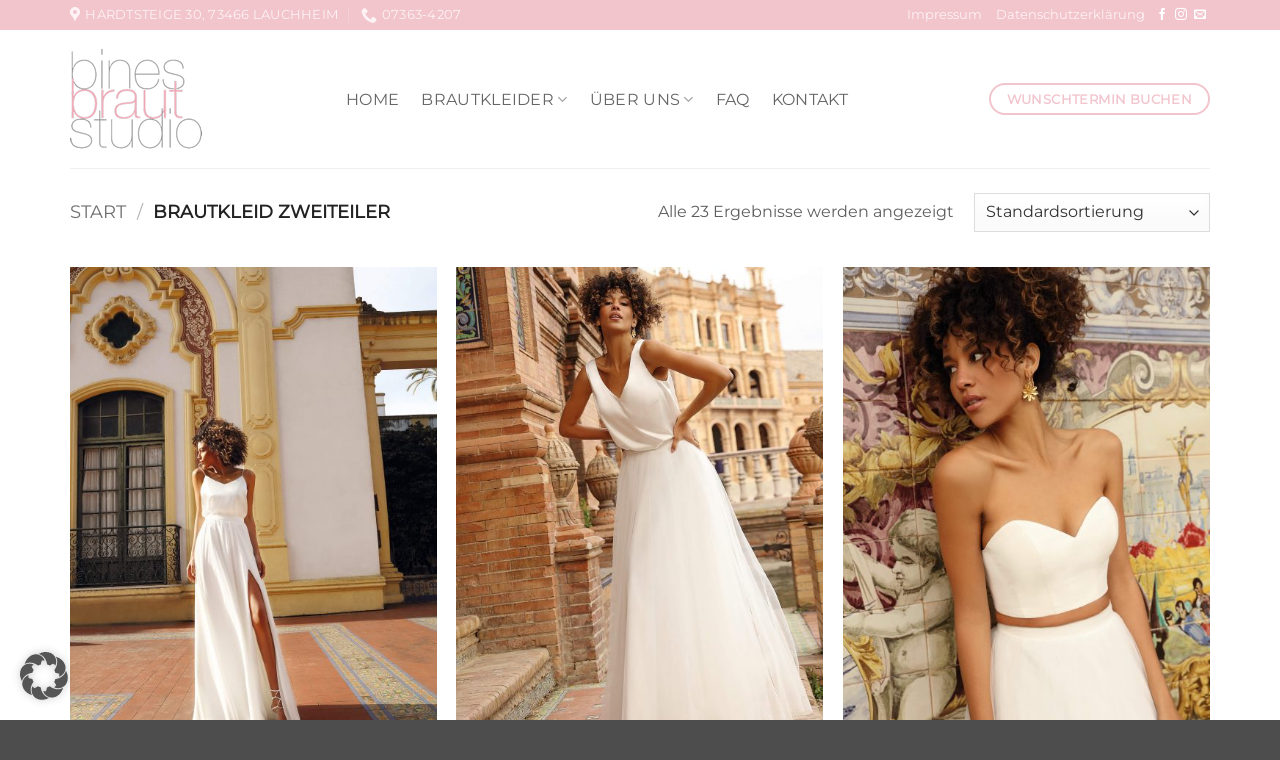

--- FILE ---
content_type: text/html; charset=UTF-8
request_url: https://www.bines-brautstudio.de/produkt-kategorie/brautkleid-zweiteiler/
body_size: 21975
content:
<!DOCTYPE html>
<html lang="de" class="loading-site no-js">
<head>
	<meta charset="UTF-8" />
	<link rel="profile" href="http://gmpg.org/xfn/11" />
	<link rel="pingback" href="https://www.bines-brautstudio.de/xmlrpc.php" />

	<script>(function(html){html.className = html.className.replace(/\bno-js\b/,'js')})(document.documentElement);</script>
<meta name='robots' content='noindex, follow' />

<!-- Google Tag Manager for WordPress by gtm4wp.com -->
<script data-cfasync="false" data-pagespeed-no-defer>
	var gtm4wp_datalayer_name = "dataLayer";
	var dataLayer = dataLayer || [];
</script>
<!-- End Google Tag Manager for WordPress by gtm4wp.com --><meta name="viewport" content="width=device-width, initial-scale=1" />
	<!-- This site is optimized with the Yoast SEO plugin v26.7 - https://yoast.com/wordpress/plugins/seo/ -->
	<title>Brautkleid Zweiteiler Archive - Bines Brautstudio</title>
	<meta property="og:locale" content="de_DE" />
	<meta property="og:type" content="article" />
	<meta property="og:title" content="Brautkleid Zweiteiler Archive - Bines Brautstudio" />
	<meta property="og:url" content="https://www.bines-brautstudio.de/produkt-kategorie/brautkleid-zweiteiler/" />
	<meta property="og:site_name" content="Bines Brautstudio" />
	<meta property="og:image" content="https://www.bines-brautstudio.de/wp-content/uploads/2022/01/Bines-Brautstudio-1200.jpg" />
	<meta property="og:image:width" content="1200" />
	<meta property="og:image:height" content="800" />
	<meta property="og:image:type" content="image/jpeg" />
	<meta name="twitter:card" content="summary_large_image" />
	<script type="application/ld+json" class="yoast-schema-graph">{"@context":"https://schema.org","@graph":[{"@type":"CollectionPage","@id":"https://www.bines-brautstudio.de/produkt-kategorie/brautkleid-zweiteiler/","url":"https://www.bines-brautstudio.de/produkt-kategorie/brautkleid-zweiteiler/","name":"Brautkleid Zweiteiler Archive - Bines Brautstudio","isPartOf":{"@id":"https://www.bines-brautstudio.de/#website"},"primaryImageOfPage":{"@id":"https://www.bines-brautstudio.de/produkt-kategorie/brautkleid-zweiteiler/#primaryimage"},"image":{"@id":"https://www.bines-brautstudio.de/produkt-kategorie/brautkleid-zweiteiler/#primaryimage"},"thumbnailUrl":"https://www.bines-brautstudio.de/wp-content/uploads/2022/11/Brautkleid-Zweiteiler-1.jpg","breadcrumb":{"@id":"https://www.bines-brautstudio.de/produkt-kategorie/brautkleid-zweiteiler/#breadcrumb"},"inLanguage":"de"},{"@type":"ImageObject","inLanguage":"de","@id":"https://www.bines-brautstudio.de/produkt-kategorie/brautkleid-zweiteiler/#primaryimage","url":"https://www.bines-brautstudio.de/wp-content/uploads/2022/11/Brautkleid-Zweiteiler-1.jpg","contentUrl":"https://www.bines-brautstudio.de/wp-content/uploads/2022/11/Brautkleid-Zweiteiler-1.jpg","width":1667,"height":2500,"caption":"Brautkleid Zweiteiler 1"},{"@type":"BreadcrumbList","@id":"https://www.bines-brautstudio.de/produkt-kategorie/brautkleid-zweiteiler/#breadcrumb","itemListElement":[{"@type":"ListItem","position":1,"name":"Startseite","item":"https://www.bines-brautstudio.de/"},{"@type":"ListItem","position":2,"name":"Brautkleid Zweiteiler"}]},{"@type":"WebSite","@id":"https://www.bines-brautstudio.de/#website","url":"https://www.bines-brautstudio.de/","name":"Bines Brautstudio","description":"Brautmode Aalen Brautkleider","publisher":{"@id":"https://www.bines-brautstudio.de/#organization"},"potentialAction":[{"@type":"SearchAction","target":{"@type":"EntryPoint","urlTemplate":"https://www.bines-brautstudio.de/?s={search_term_string}"},"query-input":{"@type":"PropertyValueSpecification","valueRequired":true,"valueName":"search_term_string"}}],"inLanguage":"de"},{"@type":"Organization","@id":"https://www.bines-brautstudio.de/#organization","name":"Bines Brautstudio","url":"https://www.bines-brautstudio.de/","logo":{"@type":"ImageObject","inLanguage":"de","@id":"https://www.bines-brautstudio.de/#/schema/logo/image/","url":"https://www.bines-brautstudio.de/wp-content/uploads/2021/09/Bines-Brautmoden-Logo-RR131x100.png","contentUrl":"https://www.bines-brautstudio.de/wp-content/uploads/2021/09/Bines-Brautmoden-Logo-RR131x100.png","width":131,"height":100,"caption":"Bines Brautstudio"},"image":{"@id":"https://www.bines-brautstudio.de/#/schema/logo/image/"},"sameAs":["https://www.facebook.com/BinesBrautstudio/","https://www.instagram.com/binesbrautstudio.lauchheim/"]}]}</script>
	<!-- / Yoast SEO plugin. -->


<link rel='dns-prefetch' href='//www.bines-brautstudio.de' />
<link rel='prefetch' href='https://www.bines-brautstudio.de/wp-content/themes/flatsome/assets/js/flatsome.js?ver=e2eddd6c228105dac048' />
<link rel='prefetch' href='https://www.bines-brautstudio.de/wp-content/themes/flatsome/assets/js/chunk.slider.js?ver=3.20.4' />
<link rel='prefetch' href='https://www.bines-brautstudio.de/wp-content/themes/flatsome/assets/js/chunk.popups.js?ver=3.20.4' />
<link rel='prefetch' href='https://www.bines-brautstudio.de/wp-content/themes/flatsome/assets/js/chunk.tooltips.js?ver=3.20.4' />
<link rel='prefetch' href='https://www.bines-brautstudio.de/wp-content/themes/flatsome/assets/js/woocommerce.js?ver=1c9be63d628ff7c3ff4c' />
<link rel="alternate" type="application/rss+xml" title="Bines Brautstudio &raquo; Feed" href="https://www.bines-brautstudio.de/feed/" />
<link rel="alternate" type="application/rss+xml" title="Bines Brautstudio &raquo; Kommentar-Feed" href="https://www.bines-brautstudio.de/comments/feed/" />
<link rel="alternate" type="application/rss+xml" title="Bines Brautstudio &raquo; Brautkleid Zweiteiler Kategorie Feed" href="https://www.bines-brautstudio.de/produkt-kategorie/brautkleid-zweiteiler/feed/" />
<style id='wp-img-auto-sizes-contain-inline-css' type='text/css'>
img:is([sizes=auto i],[sizes^="auto," i]){contain-intrinsic-size:3000px 1500px}
/*# sourceURL=wp-img-auto-sizes-contain-inline-css */
</style>
<link rel='stylesheet' id='contact-form-7-css' href='https://www.bines-brautstudio.de/wp-content/plugins/contact-form-7/includes/css/styles.css?ver=6.1.4' type='text/css' media='all' />
<link rel='stylesheet' id='uaf_client_css-css' href='https://www.bines-brautstudio.de/wp-content/uploads/useanyfont/uaf.css?ver=1764328907' type='text/css' media='all' />
<style id='woocommerce-inline-inline-css' type='text/css'>
.woocommerce form .form-row .required { visibility: visible; }
/*# sourceURL=woocommerce-inline-inline-css */
</style>
<link rel='stylesheet' id='borlabs-cookie-custom-css' href='https://www.bines-brautstudio.de/wp-content/cache/borlabs-cookie/1/borlabs-cookie-1-de.css?ver=3.3.23-121' type='text/css' media='all' />
<link rel='stylesheet' id='flatsome-main-css' href='https://www.bines-brautstudio.de/wp-content/themes/flatsome/assets/css/flatsome.css?ver=3.20.4' type='text/css' media='all' />
<style id='flatsome-main-inline-css' type='text/css'>
@font-face {
				font-family: "fl-icons";
				font-display: block;
				src: url(https://www.bines-brautstudio.de/wp-content/themes/flatsome/assets/css/icons/fl-icons.eot?v=3.20.4);
				src:
					url(https://www.bines-brautstudio.de/wp-content/themes/flatsome/assets/css/icons/fl-icons.eot#iefix?v=3.20.4) format("embedded-opentype"),
					url(https://www.bines-brautstudio.de/wp-content/themes/flatsome/assets/css/icons/fl-icons.woff2?v=3.20.4) format("woff2"),
					url(https://www.bines-brautstudio.de/wp-content/themes/flatsome/assets/css/icons/fl-icons.ttf?v=3.20.4) format("truetype"),
					url(https://www.bines-brautstudio.de/wp-content/themes/flatsome/assets/css/icons/fl-icons.woff?v=3.20.4) format("woff"),
					url(https://www.bines-brautstudio.de/wp-content/themes/flatsome/assets/css/icons/fl-icons.svg?v=3.20.4#fl-icons) format("svg");
			}
/*# sourceURL=flatsome-main-inline-css */
</style>
<link rel='stylesheet' id='flatsome-shop-css' href='https://www.bines-brautstudio.de/wp-content/themes/flatsome/assets/css/flatsome-shop.css?ver=3.20.4' type='text/css' media='all' />
<script type="text/javascript" src="https://www.bines-brautstudio.de/wp-includes/js/jquery/jquery.min.js?ver=3.7.1" id="jquery-core-js"></script>
<script type="text/javascript" src="https://www.bines-brautstudio.de/wp-content/plugins/woocommerce/assets/js/jquery-blockui/jquery.blockUI.min.js?ver=2.7.0-wc.10.4.3" id="wc-jquery-blockui-js" data-wp-strategy="defer"></script>
<script type="text/javascript" id="wc-add-to-cart-js-extra">
/* <![CDATA[ */
var wc_add_to_cart_params = {"ajax_url":"/wp-admin/admin-ajax.php","wc_ajax_url":"/?wc-ajax=%%endpoint%%","i18n_view_cart":"Warenkorb anzeigen","cart_url":"https://www.bines-brautstudio.de","is_cart":"","cart_redirect_after_add":"no"};
//# sourceURL=wc-add-to-cart-js-extra
/* ]]> */
</script>
<script type="text/javascript" src="https://www.bines-brautstudio.de/wp-content/plugins/woocommerce/assets/js/frontend/add-to-cart.min.js?ver=10.4.3" id="wc-add-to-cart-js" defer="defer" data-wp-strategy="defer"></script>
<script type="text/javascript" src="https://www.bines-brautstudio.de/wp-content/plugins/woocommerce/assets/js/js-cookie/js.cookie.min.js?ver=2.1.4-wc.10.4.3" id="wc-js-cookie-js" data-wp-strategy="defer"></script>
<script data-no-optimize="1" data-no-minify="1" data-cfasync="false" type="text/javascript" src="https://www.bines-brautstudio.de/wp-content/cache/borlabs-cookie/1/borlabs-cookie-config-de.json.js?ver=3.3.23-129" id="borlabs-cookie-config-js"></script>
<script data-borlabs-cookie-script-blocker-ignore>
	document.addEventListener('borlabs-cookie-google-tag-manager-after-consents', function () {
        window.BorlabsCookie.Unblock.unblockScriptBlockerId('gtmfourwp-custom-events');
    });
</script><link rel="https://api.w.org/" href="https://www.bines-brautstudio.de/wp-json/" /><link rel="alternate" title="JSON" type="application/json" href="https://www.bines-brautstudio.de/wp-json/wp/v2/product_cat/42" /><link rel="EditURI" type="application/rsd+xml" title="RSD" href="https://www.bines-brautstudio.de/xmlrpc.php?rsd" />
<meta name="generator" content="WordPress 6.9" />
<meta name="generator" content="WooCommerce 10.4.3" />
<!-- start Simple Custom CSS and JS -->
<script type="text/javascript">
 

jQuery(document).ready(function( $ ){
    // Dein Code hier
jQuery(function($){

$('.menu-item.has-child').each(function(){

$(this).addClass('active');

});
});

});</script>
<!-- end Simple Custom CSS and JS -->

<!-- Google Tag Manager for WordPress by gtm4wp.com -->
<!-- GTM Container placement set to automatic -->
<script data-cfasync="false" data-pagespeed-no-defer>
	var dataLayer_content = {"pagePostType":"product","pagePostType2":"tax-product","pageCategory":[]};
	dataLayer.push( dataLayer_content );
</script>
<script data-borlabs-cookie-script-blocker-id='google-tag-manager' type='text/template' data-cfasync="false" data-pagespeed-no-defer>
(function(w,d,s,l,i){w[l]=w[l]||[];w[l].push({'gtm.start':
new Date().getTime(),event:'gtm.js'});var f=d.getElementsByTagName(s)[0],
j=d.createElement(s),dl=l!='dataLayer'?'&l='+l:'';j.async=true;j.src=
'//www.googletagmanager.com/gtm.js?id='+i+dl;f.parentNode.insertBefore(j,f);
})(window,document,'script','dataLayer','GTM-N3KMQZ9X');
</script>
<!-- End Google Tag Manager for WordPress by gtm4wp.com --><style media="screen" type="text/css">
#scb-wrapper ul,#scb-wrapper li,#scb-wrapper a, #scb-wrapper a span {display:inline;margin:0;padding:0;font-family:sans-serif;font-size:0.96em;line-height:1;} #scb-wrapper ul:after,#scb-wrapper li:after {display:inline;} #scb-wrapper li {margin:0 .5em;} #scb-wrapper img {display:inline;vertical-align:middle;margin:0;padding:0;border:0 none;width:10px;height:10px;} #scb-wrapper .scb-email {padding-right:1em;} #scb-wrapper .scb-email a span, #scb-wrapper .scb-sms a span, #scb-wrapper .scb-whatsapp a span, #scb-wrapper .scb-wechat a span, #scb-wrapper .scb-messenger a span, #scb-wrapper .scb-telegram a span {margin: 0 .3em;} #scb-wrapper li a span {white-space:nowrap;}
#scb-wrapper.scb-fixed {position:fixed;bottom:0;left:0;z-index:2147483647;width:100%;}
@media screen and (min-width:1024px) {#scb-wrapper {display:none;}}
@media screen and (max-width:768px) {#scb-wrapper .scb-phone span,#scb-wrapper .scb-fax span,#scb-wrapper .scb-cellphone span,#scb-wrapper .scb-sms span,#scb-wrapper .scb-email span {display:none;}}
@media screen and (max-width:480px) {#scb-wrapper #scb-directs {margin-bottom:.5em;} #scb-wrapper ul {display:block;}}
@media screen and (min-width: 640px) { body { padding-bottom: 35px !important; } }
#scb-wrapper { padding: 15px 15px; background-color: rgba( 235, 170, 183, 1.000 ); color: #ffffff; text-align: center; } 
#scb-wrapper h2 { display: inline; margin: 0; padding: 0; font: normal normal bold 15px/1 sans-serif;  color: #ffffff; }
#scb-wrapper h2::before, h2::after { display: none; }
@media screen and (max-width: 768px) { #scb-wrapper h2 { display: none; } }
#scb-wrapper a { color: #ffffff; } 
#scb-wrapper h2, #scb-wrapper ul, #scb-wrapper li, #scb-wrapper a, #scb-wrapper a span { font-size: 20px; } 
#scb-wrapper h2 { display: inline; left: -32768px; margin: 0; padding: 0; position: absolute; top: 0; z-index: 1000; } 
</style>
<style media="print" type="text/css">#scb-wrapper { display:none; }</style><!-- Analytics by WP Statistics - https://wp-statistics.com -->
	<noscript><style>.woocommerce-product-gallery{ opacity: 1 !important; }</style></noscript>
	<script data-no-optimize="1" data-no-minify="1" data-cfasync="false" data-borlabs-cookie-script-blocker-ignore>
    (function () {
        if ('0' === '1' && '1' === '1') {
            window['gtag_enable_tcf_support'] = true;
        }
        window.dataLayer = window.dataLayer || [];
        if (typeof window.gtag !== 'function') {
            window.gtag = function () {
                window.dataLayer.push(arguments);
            };
        }
        gtag('set', 'developer_id.dYjRjMm', true);
        if ('1' === '1') {
            let getCookieValue = function (name) {
                return document.cookie.match('(^|;)\\s*' + name + '\\s*=\\s*([^;]+)')?.pop() || '';
            };
            const gtmRegionsData = '{{ google-tag-manager-cm-regional-defaults }}';
            let gtmRegions = [];
            if (gtmRegionsData !== '\{\{ google-tag-manager-cm-regional-defaults \}\}') {
                gtmRegions = JSON.parse(gtmRegionsData);
            }
            let defaultRegion = null;
            for (let gtmRegionIndex in gtmRegions) {
                let gtmRegion = gtmRegions[gtmRegionIndex];
                if (gtmRegion['google-tag-manager-cm-region'] === '') {
                    defaultRegion = gtmRegion;
                } else {
                    gtag('consent', 'default', {
                        'ad_storage': gtmRegion['google-tag-manager-cm-default-ad-storage'],
                        'ad_user_data': gtmRegion['google-tag-manager-cm-default-ad-user-data'],
                        'ad_personalization': gtmRegion['google-tag-manager-cm-default-ad-personalization'],
                        'analytics_storage': gtmRegion['google-tag-manager-cm-default-analytics-storage'],
                        'functionality_storage': gtmRegion['google-tag-manager-cm-default-functionality-storage'],
                        'personalization_storage': gtmRegion['google-tag-manager-cm-default-personalization-storage'],
                        'security_storage': gtmRegion['google-tag-manager-cm-default-security-storage'],
                        'region': gtmRegion['google-tag-manager-cm-region'].toUpperCase().split(','),
						'wait_for_update': 500,
                    });
                }
            }
            let cookieValue = getCookieValue('borlabs-cookie-gcs');
            let consentsFromCookie = {};
            if (cookieValue !== '') {
                consentsFromCookie = JSON.parse(decodeURIComponent(cookieValue));
            }
            let defaultValues = {
                'ad_storage': defaultRegion === null ? 'denied' : defaultRegion['google-tag-manager-cm-default-ad-storage'],
                'ad_user_data': defaultRegion === null ? 'denied' : defaultRegion['google-tag-manager-cm-default-ad-user-data'],
                'ad_personalization': defaultRegion === null ? 'denied' : defaultRegion['google-tag-manager-cm-default-ad-personalization'],
                'analytics_storage': defaultRegion === null ? 'denied' : defaultRegion['google-tag-manager-cm-default-analytics-storage'],
                'functionality_storage': defaultRegion === null ? 'denied' : defaultRegion['google-tag-manager-cm-default-functionality-storage'],
                'personalization_storage': defaultRegion === null ? 'denied' : defaultRegion['google-tag-manager-cm-default-personalization-storage'],
                'security_storage': defaultRegion === null ? 'denied' : defaultRegion['google-tag-manager-cm-default-security-storage'],
                'wait_for_update': 500,
            };
            gtag('consent', 'default', {...defaultValues, ...consentsFromCookie});
            gtag('set', 'ads_data_redaction', true);
        }

        if ('0' === '1') {
            let url = new URL(window.location.href);

            if ((url.searchParams.has('gtm_debug') && url.searchParams.get('gtm_debug') !== '') || document.cookie.indexOf('__TAG_ASSISTANT=') !== -1 || document.documentElement.hasAttribute('data-tag-assistant-present')) {
                /* GTM block start */
                (function(w,d,s,l,i){w[l]=w[l]||[];w[l].push({'gtm.start':
                        new Date().getTime(),event:'gtm.js'});var f=d.getElementsByTagName(s)[0],
                    j=d.createElement(s),dl=l!='dataLayer'?'&l='+l:'';j.async=true;j.src=
                    'https://www.googletagmanager.com/gtm.js?id='+i+dl;f.parentNode.insertBefore(j,f);
                })(window,document,'script','dataLayer','GTM-N3KMQZ9X');
                /* GTM block end */
            } else {
                /* GTM block start */
                (function(w,d,s,l,i){w[l]=w[l]||[];w[l].push({'gtm.start':
                        new Date().getTime(),event:'gtm.js'});var f=d.getElementsByTagName(s)[0],
                    j=d.createElement(s),dl=l!='dataLayer'?'&l='+l:'';j.async=true;j.src=
                    'https://www.bines-brautstudio.de/wp-content/uploads/borlabs-cookie/' + i + '.js?ver=not-set-yet';f.parentNode.insertBefore(j,f);
                })(window,document,'script','dataLayer','GTM-N3KMQZ9X');
                /* GTM block end */
            }
        }


        let borlabsCookieConsentChangeHandler = function () {
            window.dataLayer = window.dataLayer || [];
            if (typeof window.gtag !== 'function') {
                window.gtag = function() {
                    window.dataLayer.push(arguments);
                };
            }

            let consents = BorlabsCookie.Cookie.getPluginCookie().consents;

            if ('1' === '1') {
                let gtmConsents = {};
                let customConsents = {};

				let services = BorlabsCookie.Services._services;

				for (let service in services) {
					if (service !== 'borlabs-cookie') {
						customConsents['borlabs_cookie_' + service.replaceAll('-', '_')] = BorlabsCookie.Consents.hasConsent(service) ? 'granted' : 'denied';
					}
				}

                if ('0' === '1') {
                    gtmConsents = {
                        'analytics_storage': BorlabsCookie.Consents.hasConsentForServiceGroup('statistics') === true ? 'granted' : 'denied',
                        'functionality_storage': BorlabsCookie.Consents.hasConsentForServiceGroup('statistics') === true ? 'granted' : 'denied',
                        'personalization_storage': BorlabsCookie.Consents.hasConsentForServiceGroup('marketing') === true ? 'granted' : 'denied',
                        'security_storage': BorlabsCookie.Consents.hasConsentForServiceGroup('statistics') === true ? 'granted' : 'denied',
                    };
                } else {
                    gtmConsents = {
                        'ad_storage': BorlabsCookie.Consents.hasConsentForServiceGroup('marketing') === true ? 'granted' : 'denied',
                        'ad_user_data': BorlabsCookie.Consents.hasConsentForServiceGroup('marketing') === true ? 'granted' : 'denied',
                        'ad_personalization': BorlabsCookie.Consents.hasConsentForServiceGroup('marketing') === true ? 'granted' : 'denied',
                        'analytics_storage': BorlabsCookie.Consents.hasConsentForServiceGroup('statistics') === true ? 'granted' : 'denied',
                        'functionality_storage': BorlabsCookie.Consents.hasConsentForServiceGroup('statistics') === true ? 'granted' : 'denied',
                        'personalization_storage': BorlabsCookie.Consents.hasConsentForServiceGroup('marketing') === true ? 'granted' : 'denied',
                        'security_storage': BorlabsCookie.Consents.hasConsentForServiceGroup('statistics') === true ? 'granted' : 'denied',
                    };
                }
                BorlabsCookie.CookieLibrary.setCookie(
                    'borlabs-cookie-gcs',
                    JSON.stringify(gtmConsents),
                    BorlabsCookie.Settings.automaticCookieDomainAndPath.value ? '' : BorlabsCookie.Settings.cookieDomain.value,
                    BorlabsCookie.Settings.cookiePath.value,
                    BorlabsCookie.Cookie.getPluginCookie().expires,
                    BorlabsCookie.Settings.cookieSecure.value,
                    BorlabsCookie.Settings.cookieSameSite.value
                );
                gtag('consent', 'update', {...gtmConsents, ...customConsents});
            }


            for (let serviceGroup in consents) {
                for (let service of consents[serviceGroup]) {
                    if (!window.BorlabsCookieGtmPackageSentEvents.includes(service) && service !== 'borlabs-cookie') {
                        window.dataLayer.push({
                            event: 'borlabs-cookie-opt-in-' + service,
                        });
                        window.BorlabsCookieGtmPackageSentEvents.push(service);
                    }
                }
            }
            let afterConsentsEvent = document.createEvent('Event');
            afterConsentsEvent.initEvent('borlabs-cookie-google-tag-manager-after-consents', true, true);
            document.dispatchEvent(afterConsentsEvent);
        };
        window.BorlabsCookieGtmPackageSentEvents = [];
        document.addEventListener('borlabs-cookie-consent-saved', borlabsCookieConsentChangeHandler);
        document.addEventListener('borlabs-cookie-handle-unblock', borlabsCookieConsentChangeHandler);
    })();
</script><script>
  window.brlbsWpStatisticsDOMContentLoadedHasAlreadyFired = false;
  document.addEventListener("DOMContentLoaded", function () {
    window.brlbsWpStatisticsDOMContentLoadedHasAlreadyFired = true;
  });
</script><link rel="icon" href="https://www.bines-brautstudio.de/wp-content/uploads/2021/09/Favicon-512-100x100.png" sizes="32x32" />
<link rel="icon" href="https://www.bines-brautstudio.de/wp-content/uploads/2021/09/Favicon-512-280x280.png" sizes="192x192" />
<link rel="apple-touch-icon" href="https://www.bines-brautstudio.de/wp-content/uploads/2021/09/Favicon-512-280x280.png" />
<meta name="msapplication-TileImage" content="https://www.bines-brautstudio.de/wp-content/uploads/2021/09/Favicon-512-280x280.png" />
<style id="custom-css" type="text/css">:root {--primary-color: #f2c4cc;--fs-color-primary: #f2c4cc;--fs-color-secondary: #aca9a3;--fs-color-success: #627D47;--fs-color-alert: #b20000;--fs-color-base: #5e5e5e;--fs-experimental-link-color: #334862;--fs-experimental-link-color-hover: #111;}.tooltipster-base {--tooltip-color: #fff;--tooltip-bg-color: #000;}.off-canvas-right .mfp-content, .off-canvas-left .mfp-content {--drawer-width: 300px;}.off-canvas .mfp-content.off-canvas-cart {--drawer-width: 360px;}.container-width, .full-width .ubermenu-nav, .container, .row{max-width: 1170px}.row.row-collapse{max-width: 1140px}.row.row-small{max-width: 1162.5px}.row.row-large{max-width: 1200px}.header-main{height: 138px}#logo img{max-height: 138px}#logo{width:246px;}#logo img{padding:2px 0;}.header-bottom{min-height: 10px}.header-top{min-height: 20px}.transparent .header-main{height: 30px}.transparent #logo img{max-height: 30px}.has-transparent + .page-title:first-of-type,.has-transparent + #main > .page-title,.has-transparent + #main > div > .page-title,.has-transparent + #main .page-header-wrapper:first-of-type .page-title{padding-top: 60px;}.header.show-on-scroll,.stuck .header-main{height:70px!important}.stuck #logo img{max-height: 70px!important}.search-form{ width: 100%;}.header-bg-color {background-color: rgba(255,255,255,0.9)}.header-bottom {background-color: #f1f1f1}.stuck .header-main .nav > li > a{line-height: 50px }.header-bottom-nav > li > a{line-height: 28px }@media (max-width: 549px) {.header-main{height: 70px}#logo img{max-height: 70px}}.nav-dropdown-has-arrow.nav-dropdown-has-border li.has-dropdown:before{border-bottom-color: #FFFFFF;}.nav .nav-dropdown{border-color: #FFFFFF }body{font-family: Montserrat, sans-serif;}body {font-weight: 400;font-style: normal;}.nav > li > a {font-family: Montserrat, sans-serif;}.mobile-sidebar-levels-2 .nav > li > ul > li > a {font-family: Montserrat, sans-serif;}.nav > li > a,.mobile-sidebar-levels-2 .nav > li > ul > li > a {font-weight: 400;font-style: normal;}h1,h2,h3,h4,h5,h6,.heading-font, .off-canvas-center .nav-sidebar.nav-vertical > li > a{font-family: Montserrat, sans-serif;}.alt-font{font-family: "Dancing Script", sans-serif;}.alt-font {font-weight: 400!important;font-style: normal!important;}@media screen and (min-width: 550px){.products .box-vertical .box-image{min-width: 500px!important;width: 500px!important;}}.nav-vertical-fly-out > li + li {border-top-width: 1px; border-top-style: solid;}.label-new.menu-item > a:after{content:"Neu";}.label-hot.menu-item > a:after{content:"Hot";}.label-sale.menu-item > a:after{content:"Aktion";}.label-popular.menu-item > a:after{content:"Beliebt";}</style>		<style type="text/css" id="wp-custom-css">
			.single .woocommerce-breadcrumb,
.single .woocommerce-breadcrumb+h1,
.single .woocommerce-breadcrumb+h1+.is-divider  {
    display:none;
}

.single-product .category.product-cat,
.single-product .product-title{
    display:none;
}

#scb-wrapper img { display:none !important; }		</style>
		<style id="kirki-inline-styles">/* cyrillic-ext */
@font-face {
  font-family: 'Montserrat';
  font-style: normal;
  font-weight: 400;
  font-display: swap;
  src: url(https://www.bines-brautstudio.de/wp-content/fonts/montserrat/JTUHjIg1_i6t8kCHKm4532VJOt5-QNFgpCtr6Hw0aXpsog.woff2) format('woff2');
  unicode-range: U+0460-052F, U+1C80-1C8A, U+20B4, U+2DE0-2DFF, U+A640-A69F, U+FE2E-FE2F;
}
/* cyrillic */
@font-face {
  font-family: 'Montserrat';
  font-style: normal;
  font-weight: 400;
  font-display: swap;
  src: url(https://www.bines-brautstudio.de/wp-content/fonts/montserrat/JTUHjIg1_i6t8kCHKm4532VJOt5-QNFgpCtr6Hw9aXpsog.woff2) format('woff2');
  unicode-range: U+0301, U+0400-045F, U+0490-0491, U+04B0-04B1, U+2116;
}
/* vietnamese */
@font-face {
  font-family: 'Montserrat';
  font-style: normal;
  font-weight: 400;
  font-display: swap;
  src: url(https://www.bines-brautstudio.de/wp-content/fonts/montserrat/JTUHjIg1_i6t8kCHKm4532VJOt5-QNFgpCtr6Hw2aXpsog.woff2) format('woff2');
  unicode-range: U+0102-0103, U+0110-0111, U+0128-0129, U+0168-0169, U+01A0-01A1, U+01AF-01B0, U+0300-0301, U+0303-0304, U+0308-0309, U+0323, U+0329, U+1EA0-1EF9, U+20AB;
}
/* latin-ext */
@font-face {
  font-family: 'Montserrat';
  font-style: normal;
  font-weight: 400;
  font-display: swap;
  src: url(https://www.bines-brautstudio.de/wp-content/fonts/montserrat/JTUHjIg1_i6t8kCHKm4532VJOt5-QNFgpCtr6Hw3aXpsog.woff2) format('woff2');
  unicode-range: U+0100-02BA, U+02BD-02C5, U+02C7-02CC, U+02CE-02D7, U+02DD-02FF, U+0304, U+0308, U+0329, U+1D00-1DBF, U+1E00-1E9F, U+1EF2-1EFF, U+2020, U+20A0-20AB, U+20AD-20C0, U+2113, U+2C60-2C7F, U+A720-A7FF;
}
/* latin */
@font-face {
  font-family: 'Montserrat';
  font-style: normal;
  font-weight: 400;
  font-display: swap;
  src: url(https://www.bines-brautstudio.de/wp-content/fonts/montserrat/JTUHjIg1_i6t8kCHKm4532VJOt5-QNFgpCtr6Hw5aXo.woff2) format('woff2');
  unicode-range: U+0000-00FF, U+0131, U+0152-0153, U+02BB-02BC, U+02C6, U+02DA, U+02DC, U+0304, U+0308, U+0329, U+2000-206F, U+20AC, U+2122, U+2191, U+2193, U+2212, U+2215, U+FEFF, U+FFFD;
}/* vietnamese */
@font-face {
  font-family: 'Dancing Script';
  font-style: normal;
  font-weight: 400;
  font-display: swap;
  src: url(https://www.bines-brautstudio.de/wp-content/fonts/dancing-script/If2cXTr6YS-zF4S-kcSWSVi_sxjsohD9F50Ruu7BMSo3Rep8ltA.woff2) format('woff2');
  unicode-range: U+0102-0103, U+0110-0111, U+0128-0129, U+0168-0169, U+01A0-01A1, U+01AF-01B0, U+0300-0301, U+0303-0304, U+0308-0309, U+0323, U+0329, U+1EA0-1EF9, U+20AB;
}
/* latin-ext */
@font-face {
  font-family: 'Dancing Script';
  font-style: normal;
  font-weight: 400;
  font-display: swap;
  src: url(https://www.bines-brautstudio.de/wp-content/fonts/dancing-script/If2cXTr6YS-zF4S-kcSWSVi_sxjsohD9F50Ruu7BMSo3ROp8ltA.woff2) format('woff2');
  unicode-range: U+0100-02BA, U+02BD-02C5, U+02C7-02CC, U+02CE-02D7, U+02DD-02FF, U+0304, U+0308, U+0329, U+1D00-1DBF, U+1E00-1E9F, U+1EF2-1EFF, U+2020, U+20A0-20AB, U+20AD-20C0, U+2113, U+2C60-2C7F, U+A720-A7FF;
}
/* latin */
@font-face {
  font-family: 'Dancing Script';
  font-style: normal;
  font-weight: 400;
  font-display: swap;
  src: url(https://www.bines-brautstudio.de/wp-content/fonts/dancing-script/If2cXTr6YS-zF4S-kcSWSVi_sxjsohD9F50Ruu7BMSo3Sup8.woff2) format('woff2');
  unicode-range: U+0000-00FF, U+0131, U+0152-0153, U+02BB-02BC, U+02C6, U+02DA, U+02DC, U+0304, U+0308, U+0329, U+2000-206F, U+20AC, U+2122, U+2191, U+2193, U+2212, U+2215, U+FEFF, U+FFFD;
}</style><link rel='stylesheet' id='wc-blocks-style-css' href='https://www.bines-brautstudio.de/wp-content/plugins/woocommerce/assets/client/blocks/wc-blocks.css?ver=wc-10.4.3' type='text/css' media='all' />
<style id='global-styles-inline-css' type='text/css'>
:root{--wp--preset--aspect-ratio--square: 1;--wp--preset--aspect-ratio--4-3: 4/3;--wp--preset--aspect-ratio--3-4: 3/4;--wp--preset--aspect-ratio--3-2: 3/2;--wp--preset--aspect-ratio--2-3: 2/3;--wp--preset--aspect-ratio--16-9: 16/9;--wp--preset--aspect-ratio--9-16: 9/16;--wp--preset--color--black: #000000;--wp--preset--color--cyan-bluish-gray: #abb8c3;--wp--preset--color--white: #ffffff;--wp--preset--color--pale-pink: #f78da7;--wp--preset--color--vivid-red: #cf2e2e;--wp--preset--color--luminous-vivid-orange: #ff6900;--wp--preset--color--luminous-vivid-amber: #fcb900;--wp--preset--color--light-green-cyan: #7bdcb5;--wp--preset--color--vivid-green-cyan: #00d084;--wp--preset--color--pale-cyan-blue: #8ed1fc;--wp--preset--color--vivid-cyan-blue: #0693e3;--wp--preset--color--vivid-purple: #9b51e0;--wp--preset--color--primary: #f2c4cc;--wp--preset--color--secondary: #aca9a3;--wp--preset--color--success: #627D47;--wp--preset--color--alert: #b20000;--wp--preset--gradient--vivid-cyan-blue-to-vivid-purple: linear-gradient(135deg,rgb(6,147,227) 0%,rgb(155,81,224) 100%);--wp--preset--gradient--light-green-cyan-to-vivid-green-cyan: linear-gradient(135deg,rgb(122,220,180) 0%,rgb(0,208,130) 100%);--wp--preset--gradient--luminous-vivid-amber-to-luminous-vivid-orange: linear-gradient(135deg,rgb(252,185,0) 0%,rgb(255,105,0) 100%);--wp--preset--gradient--luminous-vivid-orange-to-vivid-red: linear-gradient(135deg,rgb(255,105,0) 0%,rgb(207,46,46) 100%);--wp--preset--gradient--very-light-gray-to-cyan-bluish-gray: linear-gradient(135deg,rgb(238,238,238) 0%,rgb(169,184,195) 100%);--wp--preset--gradient--cool-to-warm-spectrum: linear-gradient(135deg,rgb(74,234,220) 0%,rgb(151,120,209) 20%,rgb(207,42,186) 40%,rgb(238,44,130) 60%,rgb(251,105,98) 80%,rgb(254,248,76) 100%);--wp--preset--gradient--blush-light-purple: linear-gradient(135deg,rgb(255,206,236) 0%,rgb(152,150,240) 100%);--wp--preset--gradient--blush-bordeaux: linear-gradient(135deg,rgb(254,205,165) 0%,rgb(254,45,45) 50%,rgb(107,0,62) 100%);--wp--preset--gradient--luminous-dusk: linear-gradient(135deg,rgb(255,203,112) 0%,rgb(199,81,192) 50%,rgb(65,88,208) 100%);--wp--preset--gradient--pale-ocean: linear-gradient(135deg,rgb(255,245,203) 0%,rgb(182,227,212) 50%,rgb(51,167,181) 100%);--wp--preset--gradient--electric-grass: linear-gradient(135deg,rgb(202,248,128) 0%,rgb(113,206,126) 100%);--wp--preset--gradient--midnight: linear-gradient(135deg,rgb(2,3,129) 0%,rgb(40,116,252) 100%);--wp--preset--font-size--small: 13px;--wp--preset--font-size--medium: 20px;--wp--preset--font-size--large: 36px;--wp--preset--font-size--x-large: 42px;--wp--preset--spacing--20: 0.44rem;--wp--preset--spacing--30: 0.67rem;--wp--preset--spacing--40: 1rem;--wp--preset--spacing--50: 1.5rem;--wp--preset--spacing--60: 2.25rem;--wp--preset--spacing--70: 3.38rem;--wp--preset--spacing--80: 5.06rem;--wp--preset--shadow--natural: 6px 6px 9px rgba(0, 0, 0, 0.2);--wp--preset--shadow--deep: 12px 12px 50px rgba(0, 0, 0, 0.4);--wp--preset--shadow--sharp: 6px 6px 0px rgba(0, 0, 0, 0.2);--wp--preset--shadow--outlined: 6px 6px 0px -3px rgb(255, 255, 255), 6px 6px rgb(0, 0, 0);--wp--preset--shadow--crisp: 6px 6px 0px rgb(0, 0, 0);}:where(body) { margin: 0; }.wp-site-blocks > .alignleft { float: left; margin-right: 2em; }.wp-site-blocks > .alignright { float: right; margin-left: 2em; }.wp-site-blocks > .aligncenter { justify-content: center; margin-left: auto; margin-right: auto; }:where(.is-layout-flex){gap: 0.5em;}:where(.is-layout-grid){gap: 0.5em;}.is-layout-flow > .alignleft{float: left;margin-inline-start: 0;margin-inline-end: 2em;}.is-layout-flow > .alignright{float: right;margin-inline-start: 2em;margin-inline-end: 0;}.is-layout-flow > .aligncenter{margin-left: auto !important;margin-right: auto !important;}.is-layout-constrained > .alignleft{float: left;margin-inline-start: 0;margin-inline-end: 2em;}.is-layout-constrained > .alignright{float: right;margin-inline-start: 2em;margin-inline-end: 0;}.is-layout-constrained > .aligncenter{margin-left: auto !important;margin-right: auto !important;}.is-layout-constrained > :where(:not(.alignleft):not(.alignright):not(.alignfull)){margin-left: auto !important;margin-right: auto !important;}body .is-layout-flex{display: flex;}.is-layout-flex{flex-wrap: wrap;align-items: center;}.is-layout-flex > :is(*, div){margin: 0;}body .is-layout-grid{display: grid;}.is-layout-grid > :is(*, div){margin: 0;}body{padding-top: 0px;padding-right: 0px;padding-bottom: 0px;padding-left: 0px;}a:where(:not(.wp-element-button)){text-decoration: none;}:root :where(.wp-element-button, .wp-block-button__link){background-color: #32373c;border-width: 0;color: #fff;font-family: inherit;font-size: inherit;font-style: inherit;font-weight: inherit;letter-spacing: inherit;line-height: inherit;padding-top: calc(0.667em + 2px);padding-right: calc(1.333em + 2px);padding-bottom: calc(0.667em + 2px);padding-left: calc(1.333em + 2px);text-decoration: none;text-transform: inherit;}.has-black-color{color: var(--wp--preset--color--black) !important;}.has-cyan-bluish-gray-color{color: var(--wp--preset--color--cyan-bluish-gray) !important;}.has-white-color{color: var(--wp--preset--color--white) !important;}.has-pale-pink-color{color: var(--wp--preset--color--pale-pink) !important;}.has-vivid-red-color{color: var(--wp--preset--color--vivid-red) !important;}.has-luminous-vivid-orange-color{color: var(--wp--preset--color--luminous-vivid-orange) !important;}.has-luminous-vivid-amber-color{color: var(--wp--preset--color--luminous-vivid-amber) !important;}.has-light-green-cyan-color{color: var(--wp--preset--color--light-green-cyan) !important;}.has-vivid-green-cyan-color{color: var(--wp--preset--color--vivid-green-cyan) !important;}.has-pale-cyan-blue-color{color: var(--wp--preset--color--pale-cyan-blue) !important;}.has-vivid-cyan-blue-color{color: var(--wp--preset--color--vivid-cyan-blue) !important;}.has-vivid-purple-color{color: var(--wp--preset--color--vivid-purple) !important;}.has-primary-color{color: var(--wp--preset--color--primary) !important;}.has-secondary-color{color: var(--wp--preset--color--secondary) !important;}.has-success-color{color: var(--wp--preset--color--success) !important;}.has-alert-color{color: var(--wp--preset--color--alert) !important;}.has-black-background-color{background-color: var(--wp--preset--color--black) !important;}.has-cyan-bluish-gray-background-color{background-color: var(--wp--preset--color--cyan-bluish-gray) !important;}.has-white-background-color{background-color: var(--wp--preset--color--white) !important;}.has-pale-pink-background-color{background-color: var(--wp--preset--color--pale-pink) !important;}.has-vivid-red-background-color{background-color: var(--wp--preset--color--vivid-red) !important;}.has-luminous-vivid-orange-background-color{background-color: var(--wp--preset--color--luminous-vivid-orange) !important;}.has-luminous-vivid-amber-background-color{background-color: var(--wp--preset--color--luminous-vivid-amber) !important;}.has-light-green-cyan-background-color{background-color: var(--wp--preset--color--light-green-cyan) !important;}.has-vivid-green-cyan-background-color{background-color: var(--wp--preset--color--vivid-green-cyan) !important;}.has-pale-cyan-blue-background-color{background-color: var(--wp--preset--color--pale-cyan-blue) !important;}.has-vivid-cyan-blue-background-color{background-color: var(--wp--preset--color--vivid-cyan-blue) !important;}.has-vivid-purple-background-color{background-color: var(--wp--preset--color--vivid-purple) !important;}.has-primary-background-color{background-color: var(--wp--preset--color--primary) !important;}.has-secondary-background-color{background-color: var(--wp--preset--color--secondary) !important;}.has-success-background-color{background-color: var(--wp--preset--color--success) !important;}.has-alert-background-color{background-color: var(--wp--preset--color--alert) !important;}.has-black-border-color{border-color: var(--wp--preset--color--black) !important;}.has-cyan-bluish-gray-border-color{border-color: var(--wp--preset--color--cyan-bluish-gray) !important;}.has-white-border-color{border-color: var(--wp--preset--color--white) !important;}.has-pale-pink-border-color{border-color: var(--wp--preset--color--pale-pink) !important;}.has-vivid-red-border-color{border-color: var(--wp--preset--color--vivid-red) !important;}.has-luminous-vivid-orange-border-color{border-color: var(--wp--preset--color--luminous-vivid-orange) !important;}.has-luminous-vivid-amber-border-color{border-color: var(--wp--preset--color--luminous-vivid-amber) !important;}.has-light-green-cyan-border-color{border-color: var(--wp--preset--color--light-green-cyan) !important;}.has-vivid-green-cyan-border-color{border-color: var(--wp--preset--color--vivid-green-cyan) !important;}.has-pale-cyan-blue-border-color{border-color: var(--wp--preset--color--pale-cyan-blue) !important;}.has-vivid-cyan-blue-border-color{border-color: var(--wp--preset--color--vivid-cyan-blue) !important;}.has-vivid-purple-border-color{border-color: var(--wp--preset--color--vivid-purple) !important;}.has-primary-border-color{border-color: var(--wp--preset--color--primary) !important;}.has-secondary-border-color{border-color: var(--wp--preset--color--secondary) !important;}.has-success-border-color{border-color: var(--wp--preset--color--success) !important;}.has-alert-border-color{border-color: var(--wp--preset--color--alert) !important;}.has-vivid-cyan-blue-to-vivid-purple-gradient-background{background: var(--wp--preset--gradient--vivid-cyan-blue-to-vivid-purple) !important;}.has-light-green-cyan-to-vivid-green-cyan-gradient-background{background: var(--wp--preset--gradient--light-green-cyan-to-vivid-green-cyan) !important;}.has-luminous-vivid-amber-to-luminous-vivid-orange-gradient-background{background: var(--wp--preset--gradient--luminous-vivid-amber-to-luminous-vivid-orange) !important;}.has-luminous-vivid-orange-to-vivid-red-gradient-background{background: var(--wp--preset--gradient--luminous-vivid-orange-to-vivid-red) !important;}.has-very-light-gray-to-cyan-bluish-gray-gradient-background{background: var(--wp--preset--gradient--very-light-gray-to-cyan-bluish-gray) !important;}.has-cool-to-warm-spectrum-gradient-background{background: var(--wp--preset--gradient--cool-to-warm-spectrum) !important;}.has-blush-light-purple-gradient-background{background: var(--wp--preset--gradient--blush-light-purple) !important;}.has-blush-bordeaux-gradient-background{background: var(--wp--preset--gradient--blush-bordeaux) !important;}.has-luminous-dusk-gradient-background{background: var(--wp--preset--gradient--luminous-dusk) !important;}.has-pale-ocean-gradient-background{background: var(--wp--preset--gradient--pale-ocean) !important;}.has-electric-grass-gradient-background{background: var(--wp--preset--gradient--electric-grass) !important;}.has-midnight-gradient-background{background: var(--wp--preset--gradient--midnight) !important;}.has-small-font-size{font-size: var(--wp--preset--font-size--small) !important;}.has-medium-font-size{font-size: var(--wp--preset--font-size--medium) !important;}.has-large-font-size{font-size: var(--wp--preset--font-size--large) !important;}.has-x-large-font-size{font-size: var(--wp--preset--font-size--x-large) !important;}
/*# sourceURL=global-styles-inline-css */
</style>
</head>

<body class="archive tax-product_cat term-brautkleid-zweiteiler term-42 wp-theme-flatsome wp-child-theme-flatsome-child theme-flatsome woocommerce woocommerce-page woocommerce-no-js full-width lightbox nav-dropdown-has-arrow nav-dropdown-has-shadow nav-dropdown-has-border catalog-mode no-prices">


<!-- GTM Container placement set to automatic -->
<!-- Google Tag Manager (noscript) -->
				<noscript><iframe src="https://www.googletagmanager.com/ns.html?id=GTM-N3KMQZ9X" height="0" width="0" style="display:none;visibility:hidden" aria-hidden="true"></iframe></noscript>
<!-- End Google Tag Manager (noscript) -->
<a class="skip-link screen-reader-text" href="#main">Zum Inhalt springen</a>

<div id="wrapper">

	
	<header id="header" class="header has-sticky sticky-jump">
		<div class="header-wrapper">
			<div id="top-bar" class="header-top nav-dark">
    <div class="flex-row container">
      <div class="flex-col hide-for-medium flex-left">
          <ul class="nav nav-left medium-nav-center nav-small  nav-">
              <li class="header-contact-wrapper">
		<ul id="header-contact" class="nav medium-nav-center nav-divided nav-uppercase header-contact">
					<li>
			  <a target="_blank" rel="noopener" href="https://maps.google.com/?q=Bines Brautstudio GmbH" title="Bines Brautstudio GmbH" class="tooltip">
			  	 <i class="icon-map-pin-fill" aria-hidden="true" style="font-size:16px;"></i>			     <span>
			     	Hardtsteige 30, 73466 Lauchheim			     </span>
			  </a>
			</li>
			
			
			
						<li>
			  <a href="tel:07363-4207" class="tooltip" title="07363-4207">
			     <i class="icon-phone" aria-hidden="true" style="font-size:16px;"></i>			      <span>07363-4207</span>
			  </a>
			</li>
			
				</ul>
</li>
          </ul>
      </div>

      <div class="flex-col hide-for-medium flex-center">
          <ul class="nav nav-center nav-small  nav-">
                        </ul>
      </div>

      <div class="flex-col hide-for-medium flex-right">
         <ul class="nav top-bar-nav nav-right nav-small  nav-">
              <li id="menu-item-328" class="menu-item menu-item-type-post_type menu-item-object-page menu-item-328 menu-item-design-default"><a href="https://www.bines-brautstudio.de/impressum/" class="nav-top-link">Impressum</a></li>
<li id="menu-item-329" class="menu-item menu-item-type-post_type menu-item-object-page menu-item-privacy-policy menu-item-329 menu-item-design-default"><a rel="privacy-policy" href="https://www.bines-brautstudio.de/datenschutzerklaerung/" class="nav-top-link">Datenschutzerklärung</a></li>
<li class="html header-social-icons ml-0">
	<div class="social-icons follow-icons" ><a href="https://www.facebook.com/bines-brautstudio" target="_blank" data-label="Facebook" class="icon plain tooltip facebook" title="Auf Facebook folgen" aria-label="Auf Facebook folgen" rel="noopener nofollow"><i class="icon-facebook" aria-hidden="true"></i></a><a href="https://www.instagram.com/binesbrautstudio.lauchheim/" target="_blank" data-label="Instagram" class="icon plain tooltip instagram" title="Auf Instagram folgen" aria-label="Auf Instagram folgen" rel="noopener nofollow"><i class="icon-instagram" aria-hidden="true"></i></a><a href="mailto:bines@bines.de" data-label="E-mail" target="_blank" class="icon plain tooltip email" title="Sende uns eine E-Mail" aria-label="Sende uns eine E-Mail" rel="nofollow noopener"><i class="icon-envelop" aria-hidden="true"></i></a></div></li>
          </ul>
      </div>

            <div class="flex-col show-for-medium flex-grow">
          <ul class="nav nav-center nav-small mobile-nav  nav-">
              <li class="html custom html_topbar_left">Brautmoden in Lauchheim</li>          </ul>
      </div>
      
    </div>
</div>
<div id="masthead" class="header-main ">
      <div class="header-inner flex-row container logo-left medium-logo-center" role="navigation">

          <!-- Logo -->
          <div id="logo" class="flex-col logo">
            
<!-- Header logo -->
<a href="https://www.bines-brautstudio.de/" title="Bines Brautstudio - Brautmode Aalen Brautkleider" rel="home">
		<img width="132" height="100" src="https://www.bines-brautstudio.de/wp-content/uploads/2021/09/binesbrautstudio-Logo1-final-100.png" class="header_logo header-logo" alt="Bines Brautstudio"/><img  width="132" height="100" src="https://www.bines-brautstudio.de/wp-content/uploads/2021/09/binesbrautstudio-Logo1-final-100.png" class="header-logo-dark" alt="Bines Brautstudio"/></a>
          </div>

          <!-- Mobile Left Elements -->
          <div class="flex-col show-for-medium flex-left">
            <ul class="mobile-nav nav nav-left ">
              <li class="nav-icon has-icon">
			<a href="#" class="is-small" data-open="#main-menu" data-pos="left" data-bg="main-menu-overlay" role="button" aria-label="Menü" aria-controls="main-menu" aria-expanded="false" aria-haspopup="dialog" data-flatsome-role-button>
			<i class="icon-menu" aria-hidden="true"></i>					</a>
	</li>
            </ul>
          </div>

          <!-- Left Elements -->
          <div class="flex-col hide-for-medium flex-left
            flex-grow">
            <ul class="header-nav header-nav-main nav nav-left  nav-line-bottom nav-size-large nav-spacing-large nav-uppercase" >
              <li id="menu-item-1219" class="menu-item menu-item-type-post_type menu-item-object-page menu-item-home menu-item-1219 menu-item-design-default"><a href="https://www.bines-brautstudio.de/" class="nav-top-link">Home</a></li>
<li id="menu-item-364" class="menu-item menu-item-type-post_type menu-item-object-page menu-item-has-children menu-item-364 menu-item-design-default has-dropdown"><a href="https://www.bines-brautstudio.de/brautkleider/" class="nav-top-link" aria-expanded="false" aria-haspopup="menu">Brautkleider<i class="icon-angle-down" aria-hidden="true"></i></a>
<ul class="sub-menu nav-dropdown nav-dropdown-default dropdown-uppercase">
	<li id="menu-item-1383" class="menu-item menu-item-type-post_type menu-item-object-page menu-item-1383"><a href="https://www.bines-brautstudio.de/brautkleider/">Brautkleider</a></li>
	<li id="menu-item-874" class="menu-item menu-item-type-post_type menu-item-object-page menu-item-874"><a href="https://www.bines-brautstudio.de/curvy-kollektion/">Curvy-Kollektion</a></li>
	<li id="menu-item-2952" class="menu-item menu-item-type-post_type menu-item-object-page menu-item-2952"><a href="https://www.bines-brautstudio.de/zweiteiler/">Mix &#038; Match</a></li>
	<li id="menu-item-805" class="menu-item menu-item-type-post_type menu-item-object-page menu-item-805"><a href="https://www.bines-brautstudio.de/unsere-designer/">Unsere Designer</a></li>
</ul>
</li>
<li id="menu-item-453" class="menu-item menu-item-type-post_type menu-item-object-page menu-item-has-children menu-item-453 menu-item-design-default has-dropdown"><a href="https://www.bines-brautstudio.de/ueber-uns/" class="nav-top-link" aria-expanded="false" aria-haspopup="menu">Über uns<i class="icon-angle-down" aria-hidden="true"></i></a>
<ul class="sub-menu nav-dropdown nav-dropdown-default dropdown-uppercase">
	<li id="menu-item-5087" class="menu-item menu-item-type-post_type menu-item-object-page menu-item-5087"><a href="https://www.bines-brautstudio.de/ueber-uns/">Über uns</a></li>
	<li id="menu-item-2057" class="menu-item menu-item-type-post_type menu-item-object-page menu-item-2057"><a href="https://www.bines-brautstudio.de/brautstudio/">Brautstudio</a></li>
	<li id="menu-item-2974" class="menu-item menu-item-type-post_type menu-item-object-page menu-item-2974"><a href="https://www.bines-brautstudio.de/schneideratelier/">Schneideratelier</a></li>
</ul>
</li>
<li id="menu-item-321" class="menu-item menu-item-type-post_type menu-item-object-page menu-item-321 menu-item-design-default"><a href="https://www.bines-brautstudio.de/faq/" class="nav-top-link">FAQ</a></li>
<li id="menu-item-466" class="menu-item menu-item-type-post_type menu-item-object-page menu-item-466 menu-item-design-default"><a href="https://www.bines-brautstudio.de/kontakt/" class="nav-top-link">Kontakt</a></li>
            </ul>
          </div>

          <!-- Right Elements -->
          <div class="flex-col hide-for-medium flex-right">
            <ul class="header-nav header-nav-main nav nav-right  nav-line-bottom nav-size-large nav-spacing-large nav-uppercase">
              <li class="html header-button-2">
	<div class="header-button">
		<a href="https://www.bines-brautstudio.de/termin/" class="button primary is-outline" style="border-radius:99px;">
		<span>Wunschtermin buchen</span>
	</a>
	</div>
</li>
            </ul>
          </div>

          <!-- Mobile Right Elements -->
          <div class="flex-col show-for-medium flex-right">
            <ul class="mobile-nav nav nav-right ">
                          </ul>
          </div>

      </div>

            <div class="container"><div class="top-divider full-width"></div></div>
      </div>

<div class="header-bg-container fill"><div class="header-bg-image fill"></div><div class="header-bg-color fill"></div></div>		</div>
	</header>

	<div class="shop-page-title category-page-title page-title ">
	<div class="page-title-inner flex-row  medium-flex-wrap container">
		<div class="flex-col flex-grow medium-text-center">
			<div class="is-large">
	<nav class="woocommerce-breadcrumb breadcrumbs uppercase" aria-label="Breadcrumb"><a href="https://www.bines-brautstudio.de">Start</a> <span class="divider">&#47;</span> Brautkleid Zweiteiler</nav></div>
		</div>
		<div class="flex-col medium-text-center">
				<p class="woocommerce-result-count hide-for-medium" role="alert" aria-relevant="all" >
		Alle 23 Ergebnisse werden angezeigt	</p>
	<form class="woocommerce-ordering" method="get">
		<select
		name="orderby"
		class="orderby"
					aria-label="Shop-Reihenfolge"
			>
					<option value="menu_order"  selected='selected'>Standardsortierung</option>
					<option value="popularity" >Nach Beliebtheit sortiert</option>
					<option value="date" >Nach Aktualität sortieren</option>
			</select>
	<input type="hidden" name="paged" value="1" />
	</form>
		</div>
	</div>
</div>

	<main id="main" class="">
<div class="row category-page-row">

		<div class="col large-12">
		<div class="shop-container">
<div class="woocommerce-notices-wrapper"></div><div class="products row row-small row-masonry has-packery large-columns-3 medium-columns-3 small-columns-2">
<div class="product-small col has-hover product type-product post-2903 status-publish first instock product_cat-brautkleid-zweiteiler has-post-thumbnail shipping-taxable product-type-simple">
	<div class="col-inner">
	
<div class="badge-container absolute left top z-1">

</div>
	<div class="product-small box ">
		<div class="box-image">
			<div class="image-fade_in_back">
				<a href="https://www.bines-brautstudio.de/produkt/brautkleid-zweiteiler-1/">
					<img width="500" height="667" src="https://www.bines-brautstudio.de/wp-content/uploads/2022/11/Brautkleid-Zweiteiler-1-500x667.jpg" class="attachment-woocommerce_thumbnail size-woocommerce_thumbnail" alt="Brautkleid Zweiteiler 1" decoding="async" fetchpriority="high" />				</a>
			</div>
			<div class="image-tools is-small top right show-on-hover">
							</div>
			<div class="image-tools is-small hide-for-small bottom left show-on-hover">
							</div>
			<div class="image-tools grid-tools text-center hide-for-small bottom hover-slide-in show-on-hover">
				<a href="#quick-view" class="quick-view" role="button" data-prod="2903" aria-haspopup="dialog" aria-expanded="false" data-flatsome-role-button>Schnellansicht</a>			</div>
					</div>

		<div class="box-text box-text-products">
			<div class="title-wrapper">		<p class="category uppercase is-smaller no-text-overflow product-cat op-8">
			Brautkleid Zweiteiler		</p>
	<p class="name product-title woocommerce-loop-product__title"><a href="https://www.bines-brautstudio.de/produkt/brautkleid-zweiteiler-1/" class="woocommerce-LoopProduct-link woocommerce-loop-product__link">Brautkleid Zweiteiler 1</a></p></div><div class="price-wrapper"></div>		</div>
	</div>
		</div>
</div><div class="product-small col has-hover product type-product post-2913 status-publish instock product_cat-brautkleid-zweiteiler has-post-thumbnail shipping-taxable product-type-simple">
	<div class="col-inner">
	
<div class="badge-container absolute left top z-1">

</div>
	<div class="product-small box ">
		<div class="box-image">
			<div class="image-fade_in_back">
				<a href="https://www.bines-brautstudio.de/produkt/brautkleid-zweiteiler-11/">
					<img width="500" height="667" src="data:image/svg+xml,%3Csvg%20viewBox%3D%220%200%20500%20667%22%20xmlns%3D%22http%3A%2F%2Fwww.w3.org%2F2000%2Fsvg%22%3E%3C%2Fsvg%3E" data-src="https://www.bines-brautstudio.de/wp-content/uploads/2022/11/Brautkleid-Zweiteiler-11-500x667.jpg" class="lazy-load attachment-woocommerce_thumbnail size-woocommerce_thumbnail" alt="Brautkleid Zweiteiler 11" decoding="async" /><img width="500" height="667" src="data:image/svg+xml,%3Csvg%20viewBox%3D%220%200%20500%20667%22%20xmlns%3D%22http%3A%2F%2Fwww.w3.org%2F2000%2Fsvg%22%3E%3C%2Fsvg%3E" data-src="https://www.bines-brautstudio.de/wp-content/uploads/2022/11/Brautkleid-Zweiteiler-12-500x667.jpg" class="lazy-load show-on-hover absolute fill hide-for-small back-image" alt="Brautkleid Zweiteiler 12" aria-hidden="true" decoding="async" />				</a>
			</div>
			<div class="image-tools is-small top right show-on-hover">
							</div>
			<div class="image-tools is-small hide-for-small bottom left show-on-hover">
							</div>
			<div class="image-tools grid-tools text-center hide-for-small bottom hover-slide-in show-on-hover">
				<a href="#quick-view" class="quick-view" role="button" data-prod="2913" aria-haspopup="dialog" aria-expanded="false" data-flatsome-role-button>Schnellansicht</a>			</div>
					</div>

		<div class="box-text box-text-products">
			<div class="title-wrapper">		<p class="category uppercase is-smaller no-text-overflow product-cat op-8">
			Brautkleid Zweiteiler		</p>
	<p class="name product-title woocommerce-loop-product__title"><a href="https://www.bines-brautstudio.de/produkt/brautkleid-zweiteiler-11/" class="woocommerce-LoopProduct-link woocommerce-loop-product__link">Brautkleid Zweiteiler 11</a></p></div><div class="price-wrapper"></div>		</div>
	</div>
		</div>
</div><div class="product-small col has-hover product type-product post-2915 status-publish last instock product_cat-brautkleid-zweiteiler has-post-thumbnail shipping-taxable product-type-simple">
	<div class="col-inner">
	
<div class="badge-container absolute left top z-1">

</div>
	<div class="product-small box ">
		<div class="box-image">
			<div class="image-fade_in_back">
				<a href="https://www.bines-brautstudio.de/produkt/brautkleid-zweiteiler-13/">
					<img width="500" height="667" src="data:image/svg+xml,%3Csvg%20viewBox%3D%220%200%20500%20667%22%20xmlns%3D%22http%3A%2F%2Fwww.w3.org%2F2000%2Fsvg%22%3E%3C%2Fsvg%3E" data-src="https://www.bines-brautstudio.de/wp-content/uploads/2022/11/Brautkleid-Zweiteiler-13-500x667.jpg" class="lazy-load attachment-woocommerce_thumbnail size-woocommerce_thumbnail" alt="Brautkleid Zweiteiler 13" decoding="async" /><img width="500" height="667" src="data:image/svg+xml,%3Csvg%20viewBox%3D%220%200%20500%20667%22%20xmlns%3D%22http%3A%2F%2Fwww.w3.org%2F2000%2Fsvg%22%3E%3C%2Fsvg%3E" data-src="https://www.bines-brautstudio.de/wp-content/uploads/2022/11/Brautkleid-Zweiteiler-14-500x667.jpg" class="lazy-load show-on-hover absolute fill hide-for-small back-image" alt="Brautkleid Zweiteiler 14" aria-hidden="true" decoding="async" />				</a>
			</div>
			<div class="image-tools is-small top right show-on-hover">
							</div>
			<div class="image-tools is-small hide-for-small bottom left show-on-hover">
							</div>
			<div class="image-tools grid-tools text-center hide-for-small bottom hover-slide-in show-on-hover">
				<a href="#quick-view" class="quick-view" role="button" data-prod="2915" aria-haspopup="dialog" aria-expanded="false" data-flatsome-role-button>Schnellansicht</a>			</div>
					</div>

		<div class="box-text box-text-products">
			<div class="title-wrapper">		<p class="category uppercase is-smaller no-text-overflow product-cat op-8">
			Brautkleid Zweiteiler		</p>
	<p class="name product-title woocommerce-loop-product__title"><a href="https://www.bines-brautstudio.de/produkt/brautkleid-zweiteiler-13/" class="woocommerce-LoopProduct-link woocommerce-loop-product__link">Brautkleid Zweiteiler 13</a></p></div><div class="price-wrapper"></div>		</div>
	</div>
		</div>
</div><div class="product-small col has-hover product type-product post-2919 status-publish first instock product_cat-brautkleid-zweiteiler has-post-thumbnail shipping-taxable product-type-simple">
	<div class="col-inner">
	
<div class="badge-container absolute left top z-1">

</div>
	<div class="product-small box ">
		<div class="box-image">
			<div class="image-fade_in_back">
				<a href="https://www.bines-brautstudio.de/produkt/brautkleid-zweiteiler-16/">
					<img width="500" height="667" src="data:image/svg+xml,%3Csvg%20viewBox%3D%220%200%20500%20667%22%20xmlns%3D%22http%3A%2F%2Fwww.w3.org%2F2000%2Fsvg%22%3E%3C%2Fsvg%3E" data-src="https://www.bines-brautstudio.de/wp-content/uploads/2022/11/Brautkleid-Zweiteiler-16-500x667.jpg" class="lazy-load attachment-woocommerce_thumbnail size-woocommerce_thumbnail" alt="Brautkleid Zweiteiler 16" decoding="async" /><img width="500" height="667" src="data:image/svg+xml,%3Csvg%20viewBox%3D%220%200%20500%20667%22%20xmlns%3D%22http%3A%2F%2Fwww.w3.org%2F2000%2Fsvg%22%3E%3C%2Fsvg%3E" data-src="https://www.bines-brautstudio.de/wp-content/uploads/2023/10/Zweiteiler-Brautkleid-17.1-500x667.jpg" class="lazy-load show-on-hover absolute fill hide-for-small back-image" alt="Zweiteiler Standesamtoutfit Hochzeitskleid" aria-hidden="true" decoding="async" />				</a>
			</div>
			<div class="image-tools is-small top right show-on-hover">
							</div>
			<div class="image-tools is-small hide-for-small bottom left show-on-hover">
							</div>
			<div class="image-tools grid-tools text-center hide-for-small bottom hover-slide-in show-on-hover">
				<a href="#quick-view" class="quick-view" role="button" data-prod="2919" aria-haspopup="dialog" aria-expanded="false" data-flatsome-role-button>Schnellansicht</a>			</div>
					</div>

		<div class="box-text box-text-products">
			<div class="title-wrapper">		<p class="category uppercase is-smaller no-text-overflow product-cat op-8">
			Brautkleid Zweiteiler		</p>
	<p class="name product-title woocommerce-loop-product__title"><a href="https://www.bines-brautstudio.de/produkt/brautkleid-zweiteiler-16/" class="woocommerce-LoopProduct-link woocommerce-loop-product__link">Brautkleid Zweiteiler 16</a></p></div><div class="price-wrapper"></div>		</div>
	</div>
		</div>
</div><div class="product-small col has-hover product type-product post-2920 status-publish instock product_cat-brautkleid-zweiteiler has-post-thumbnail shipping-taxable product-type-simple">
	<div class="col-inner">
	
<div class="badge-container absolute left top z-1">

</div>
	<div class="product-small box ">
		<div class="box-image">
			<div class="image-fade_in_back">
				<a href="https://www.bines-brautstudio.de/produkt/brautkleid-zweiteiler-17/">
					<img width="500" height="667" src="data:image/svg+xml,%3Csvg%20viewBox%3D%220%200%20500%20667%22%20xmlns%3D%22http%3A%2F%2Fwww.w3.org%2F2000%2Fsvg%22%3E%3C%2Fsvg%3E" data-src="https://www.bines-brautstudio.de/wp-content/uploads/2022/11/Brautkleid-Zweiteiler-17-500x667.jpg" class="lazy-load attachment-woocommerce_thumbnail size-woocommerce_thumbnail" alt="Brautkleid Zweiteiler 17" decoding="async" />				</a>
			</div>
			<div class="image-tools is-small top right show-on-hover">
							</div>
			<div class="image-tools is-small hide-for-small bottom left show-on-hover">
							</div>
			<div class="image-tools grid-tools text-center hide-for-small bottom hover-slide-in show-on-hover">
				<a href="#quick-view" class="quick-view" role="button" data-prod="2920" aria-haspopup="dialog" aria-expanded="false" data-flatsome-role-button>Schnellansicht</a>			</div>
					</div>

		<div class="box-text box-text-products">
			<div class="title-wrapper">		<p class="category uppercase is-smaller no-text-overflow product-cat op-8">
			Brautkleid Zweiteiler		</p>
	<p class="name product-title woocommerce-loop-product__title"><a href="https://www.bines-brautstudio.de/produkt/brautkleid-zweiteiler-17/" class="woocommerce-LoopProduct-link woocommerce-loop-product__link">Brautkleid Zweiteiler 17</a></p></div><div class="price-wrapper"></div>		</div>
	</div>
		</div>
</div><div class="product-small col has-hover product type-product post-4119 status-publish last instock product_cat-brautkleid-zweiteiler has-post-thumbnail shipping-taxable product-type-simple">
	<div class="col-inner">
	
<div class="badge-container absolute left top z-1">

</div>
	<div class="product-small box ">
		<div class="box-image">
			<div class="image-fade_in_back">
				<a href="https://www.bines-brautstudio.de/produkt/brautkleid-zweiteiler-17-2/">
					<img width="500" height="667" src="data:image/svg+xml,%3Csvg%20viewBox%3D%220%200%20500%20667%22%20xmlns%3D%22http%3A%2F%2Fwww.w3.org%2F2000%2Fsvg%22%3E%3C%2Fsvg%3E" data-src="https://www.bines-brautstudio.de/wp-content/uploads/2023/10/Zweiteiler-Brautkleid-3-500x667.jpg" class="lazy-load attachment-woocommerce_thumbnail size-woocommerce_thumbnail" alt="Zweiteiler Standesamtoutfit Hochzeitskleid" decoding="async" />				</a>
			</div>
			<div class="image-tools is-small top right show-on-hover">
							</div>
			<div class="image-tools is-small hide-for-small bottom left show-on-hover">
							</div>
			<div class="image-tools grid-tools text-center hide-for-small bottom hover-slide-in show-on-hover">
				<a href="#quick-view" class="quick-view" role="button" data-prod="4119" aria-haspopup="dialog" aria-expanded="false" data-flatsome-role-button>Schnellansicht</a>			</div>
					</div>

		<div class="box-text box-text-products">
			<div class="title-wrapper">		<p class="category uppercase is-smaller no-text-overflow product-cat op-8">
			Brautkleid Zweiteiler		</p>
	<p class="name product-title woocommerce-loop-product__title"><a href="https://www.bines-brautstudio.de/produkt/brautkleid-zweiteiler-17-2/" class="woocommerce-LoopProduct-link woocommerce-loop-product__link">Brautkleid Zweiteiler 17</a></p></div><div class="price-wrapper"></div>		</div>
	</div>
		</div>
</div><div class="product-small col has-hover product type-product post-3097 status-publish first instock product_cat-brautkleid-zweiteiler has-post-thumbnail shipping-taxable product-type-simple">
	<div class="col-inner">
	
<div class="badge-container absolute left top z-1">

</div>
	<div class="product-small box ">
		<div class="box-image">
			<div class="image-fade_in_back">
				<a href="https://www.bines-brautstudio.de/produkt/brautkleid-zweiteiler-18/">
					<img width="500" height="667" src="data:image/svg+xml,%3Csvg%20viewBox%3D%220%200%20500%20667%22%20xmlns%3D%22http%3A%2F%2Fwww.w3.org%2F2000%2Fsvg%22%3E%3C%2Fsvg%3E" data-src="https://www.bines-brautstudio.de/wp-content/uploads/2023/01/Brautkleid-mix-match-1-500x667.jpg" class="lazy-load attachment-woocommerce_thumbnail size-woocommerce_thumbnail" alt="Brautkleid mix &amp; match 1" decoding="async" />				</a>
			</div>
			<div class="image-tools is-small top right show-on-hover">
							</div>
			<div class="image-tools is-small hide-for-small bottom left show-on-hover">
							</div>
			<div class="image-tools grid-tools text-center hide-for-small bottom hover-slide-in show-on-hover">
				<a href="#quick-view" class="quick-view" role="button" data-prod="3097" aria-haspopup="dialog" aria-expanded="false" data-flatsome-role-button>Schnellansicht</a>			</div>
					</div>

		<div class="box-text box-text-products">
			<div class="title-wrapper">		<p class="category uppercase is-smaller no-text-overflow product-cat op-8">
			Brautkleid Zweiteiler		</p>
	<p class="name product-title woocommerce-loop-product__title"><a href="https://www.bines-brautstudio.de/produkt/brautkleid-zweiteiler-18/" class="woocommerce-LoopProduct-link woocommerce-loop-product__link">Brautkleid Zweiteiler 18</a></p></div><div class="price-wrapper"></div>		</div>
	</div>
		</div>
</div><div class="product-small col has-hover product type-product post-2904 status-publish instock product_cat-brautkleid-zweiteiler has-post-thumbnail shipping-taxable product-type-simple">
	<div class="col-inner">
	
<div class="badge-container absolute left top z-1">

</div>
	<div class="product-small box ">
		<div class="box-image">
			<div class="image-fade_in_back">
				<a href="https://www.bines-brautstudio.de/produkt/brautkleid-zweiteiler-2/">
					<img width="500" height="667" src="data:image/svg+xml,%3Csvg%20viewBox%3D%220%200%20500%20667%22%20xmlns%3D%22http%3A%2F%2Fwww.w3.org%2F2000%2Fsvg%22%3E%3C%2Fsvg%3E" data-src="https://www.bines-brautstudio.de/wp-content/uploads/2022/11/Brautkleid-Zweiteiler-2-500x667.jpg" class="lazy-load attachment-woocommerce_thumbnail size-woocommerce_thumbnail" alt="Brautkleid Zweiteiler 2" decoding="async" />				</a>
			</div>
			<div class="image-tools is-small top right show-on-hover">
							</div>
			<div class="image-tools is-small hide-for-small bottom left show-on-hover">
							</div>
			<div class="image-tools grid-tools text-center hide-for-small bottom hover-slide-in show-on-hover">
				<a href="#quick-view" class="quick-view" role="button" data-prod="2904" aria-haspopup="dialog" aria-expanded="false" data-flatsome-role-button>Schnellansicht</a>			</div>
					</div>

		<div class="box-text box-text-products">
			<div class="title-wrapper">		<p class="category uppercase is-smaller no-text-overflow product-cat op-8">
			Brautkleid Zweiteiler		</p>
	<p class="name product-title woocommerce-loop-product__title"><a href="https://www.bines-brautstudio.de/produkt/brautkleid-zweiteiler-2/" class="woocommerce-LoopProduct-link woocommerce-loop-product__link">Brautkleid Zweiteiler 2</a></p></div><div class="price-wrapper"></div>		</div>
	</div>
		</div>
</div><div class="product-small col has-hover product type-product post-4122 status-publish last instock product_cat-brautkleid-zweiteiler has-post-thumbnail shipping-taxable product-type-simple">
	<div class="col-inner">
	
<div class="badge-container absolute left top z-1">

</div>
	<div class="product-small box ">
		<div class="box-image">
			<div class="image-fade_in_back">
				<a href="https://www.bines-brautstudio.de/produkt/brautkleid-zweiteiler-20-2/">
					<img width="500" height="667" src="data:image/svg+xml,%3Csvg%20viewBox%3D%220%200%20500%20667%22%20xmlns%3D%22http%3A%2F%2Fwww.w3.org%2F2000%2Fsvg%22%3E%3C%2Fsvg%3E" data-src="https://www.bines-brautstudio.de/wp-content/uploads/2023/10/Zweiteiler-Brautkleid-5-500x667.jpg" class="lazy-load attachment-woocommerce_thumbnail size-woocommerce_thumbnail" alt="Zweiteiler Standesamtoutfit Hochzeitskleid" decoding="async" /><img width="500" height="667" src="data:image/svg+xml,%3Csvg%20viewBox%3D%220%200%20500%20667%22%20xmlns%3D%22http%3A%2F%2Fwww.w3.org%2F2000%2Fsvg%22%3E%3C%2Fsvg%3E" data-src="https://www.bines-brautstudio.de/wp-content/uploads/2023/10/Zweiteiler-Brautkleid-5.1-500x667.jpg" class="lazy-load show-on-hover absolute fill hide-for-small back-image" alt="Zweiteiler Standesamtoutfit Hochzeitskleid" aria-hidden="true" decoding="async" />				</a>
			</div>
			<div class="image-tools is-small top right show-on-hover">
							</div>
			<div class="image-tools is-small hide-for-small bottom left show-on-hover">
							</div>
			<div class="image-tools grid-tools text-center hide-for-small bottom hover-slide-in show-on-hover">
				<a href="#quick-view" class="quick-view" role="button" data-prod="4122" aria-haspopup="dialog" aria-expanded="false" data-flatsome-role-button>Schnellansicht</a>			</div>
					</div>

		<div class="box-text box-text-products">
			<div class="title-wrapper">		<p class="category uppercase is-smaller no-text-overflow product-cat op-8">
			Brautkleid Zweiteiler		</p>
	<p class="name product-title woocommerce-loop-product__title"><a href="https://www.bines-brautstudio.de/produkt/brautkleid-zweiteiler-20-2/" class="woocommerce-LoopProduct-link woocommerce-loop-product__link">Brautkleid Zweiteiler 20</a></p></div><div class="price-wrapper"></div>		</div>
	</div>
		</div>
</div><div class="product-small col has-hover product type-product post-4123 status-publish first instock product_cat-brautkleid-zweiteiler has-post-thumbnail shipping-taxable product-type-simple">
	<div class="col-inner">
	
<div class="badge-container absolute left top z-1">

</div>
	<div class="product-small box ">
		<div class="box-image">
			<div class="image-fade_in_back">
				<a href="https://www.bines-brautstudio.de/produkt/brautkleid-zweiteiler-21-2/">
					<img width="500" height="667" src="data:image/svg+xml,%3Csvg%20viewBox%3D%220%200%20500%20667%22%20xmlns%3D%22http%3A%2F%2Fwww.w3.org%2F2000%2Fsvg%22%3E%3C%2Fsvg%3E" data-src="https://www.bines-brautstudio.de/wp-content/uploads/2023/10/Zweiteiler-Brautkleid-13-500x667.jpg" class="lazy-load attachment-woocommerce_thumbnail size-woocommerce_thumbnail" alt="Zweiteiler Standesamtoutfit Hochzeitskleid" decoding="async" /><img width="500" height="667" src="data:image/svg+xml,%3Csvg%20viewBox%3D%220%200%20500%20667%22%20xmlns%3D%22http%3A%2F%2Fwww.w3.org%2F2000%2Fsvg%22%3E%3C%2Fsvg%3E" data-src="https://www.bines-brautstudio.de/wp-content/uploads/2023/10/Zweiteiler-Brautkleid-13.1-500x667.jpg" class="lazy-load show-on-hover absolute fill hide-for-small back-image" alt="Zweiteiler Standesamtoutfit Hochzeitskleid" aria-hidden="true" decoding="async" />				</a>
			</div>
			<div class="image-tools is-small top right show-on-hover">
							</div>
			<div class="image-tools is-small hide-for-small bottom left show-on-hover">
							</div>
			<div class="image-tools grid-tools text-center hide-for-small bottom hover-slide-in show-on-hover">
				<a href="#quick-view" class="quick-view" role="button" data-prod="4123" aria-haspopup="dialog" aria-expanded="false" data-flatsome-role-button>Schnellansicht</a>			</div>
					</div>

		<div class="box-text box-text-products">
			<div class="title-wrapper">		<p class="category uppercase is-smaller no-text-overflow product-cat op-8">
			Brautkleid Zweiteiler		</p>
	<p class="name product-title woocommerce-loop-product__title"><a href="https://www.bines-brautstudio.de/produkt/brautkleid-zweiteiler-21-2/" class="woocommerce-LoopProduct-link woocommerce-loop-product__link">Brautkleid Zweiteiler 21</a></p></div><div class="price-wrapper"></div>		</div>
	</div>
		</div>
</div><div class="product-small col has-hover product type-product post-3795 status-publish instock product_cat-brautkleid-zweiteiler has-post-thumbnail shipping-taxable product-type-simple">
	<div class="col-inner">
	
<div class="badge-container absolute left top z-1">

</div>
	<div class="product-small box ">
		<div class="box-image">
			<div class="image-fade_in_back">
				<a href="https://www.bines-brautstudio.de/produkt/brautkleid-zweiteiler-23/">
					<img width="500" height="667" src="data:image/svg+xml,%3Csvg%20viewBox%3D%220%200%20500%20667%22%20xmlns%3D%22http%3A%2F%2Fwww.w3.org%2F2000%2Fsvg%22%3E%3C%2Fsvg%3E" data-src="https://www.bines-brautstudio.de/wp-content/uploads/2023/08/zweiteiler-3-500x667.jpg" class="lazy-load attachment-woocommerce_thumbnail size-woocommerce_thumbnail" alt="Zweiteiler Hochzeitskleid" decoding="async" />				</a>
			</div>
			<div class="image-tools is-small top right show-on-hover">
							</div>
			<div class="image-tools is-small hide-for-small bottom left show-on-hover">
							</div>
			<div class="image-tools grid-tools text-center hide-for-small bottom hover-slide-in show-on-hover">
				<a href="#quick-view" class="quick-view" role="button" data-prod="3795" aria-haspopup="dialog" aria-expanded="false" data-flatsome-role-button>Schnellansicht</a>			</div>
					</div>

		<div class="box-text box-text-products">
			<div class="title-wrapper">		<p class="category uppercase is-smaller no-text-overflow product-cat op-8">
			Brautkleid Zweiteiler		</p>
	<p class="name product-title woocommerce-loop-product__title"><a href="https://www.bines-brautstudio.de/produkt/brautkleid-zweiteiler-23/" class="woocommerce-LoopProduct-link woocommerce-loop-product__link">Brautkleid Zweiteiler 23</a></p></div><div class="price-wrapper"></div>		</div>
	</div>
		</div>
</div><div class="product-small col has-hover product type-product post-4125 status-publish last instock product_cat-brautkleid-zweiteiler has-post-thumbnail shipping-taxable product-type-simple">
	<div class="col-inner">
	
<div class="badge-container absolute left top z-1">

</div>
	<div class="product-small box ">
		<div class="box-image">
			<div class="image-fade_in_back">
				<a href="https://www.bines-brautstudio.de/produkt/brautkleid-zweiteiler-23-2/">
					<img width="500" height="667" src="data:image/svg+xml,%3Csvg%20viewBox%3D%220%200%20500%20667%22%20xmlns%3D%22http%3A%2F%2Fwww.w3.org%2F2000%2Fsvg%22%3E%3C%2Fsvg%3E" data-src="https://www.bines-brautstudio.de/wp-content/uploads/2023/10/Zweiteiler-Brautkleid-7-500x667.jpg" class="lazy-load attachment-woocommerce_thumbnail size-woocommerce_thumbnail" alt="Zweiteiler Standesamtoutfit Hochzeitskleid" decoding="async" /><img width="500" height="667" src="data:image/svg+xml,%3Csvg%20viewBox%3D%220%200%20500%20667%22%20xmlns%3D%22http%3A%2F%2Fwww.w3.org%2F2000%2Fsvg%22%3E%3C%2Fsvg%3E" data-src="https://www.bines-brautstudio.de/wp-content/uploads/2023/10/Zweiteiler-Brautkleid-7.1-500x667.jpg" class="lazy-load show-on-hover absolute fill hide-for-small back-image" alt="Zweiteiler Standesamtoutfit Hochzeitskleid" aria-hidden="true" decoding="async" />				</a>
			</div>
			<div class="image-tools is-small top right show-on-hover">
							</div>
			<div class="image-tools is-small hide-for-small bottom left show-on-hover">
							</div>
			<div class="image-tools grid-tools text-center hide-for-small bottom hover-slide-in show-on-hover">
				<a href="#quick-view" class="quick-view" role="button" data-prod="4125" aria-haspopup="dialog" aria-expanded="false" data-flatsome-role-button>Schnellansicht</a>			</div>
					</div>

		<div class="box-text box-text-products">
			<div class="title-wrapper">		<p class="category uppercase is-smaller no-text-overflow product-cat op-8">
			Brautkleid Zweiteiler		</p>
	<p class="name product-title woocommerce-loop-product__title"><a href="https://www.bines-brautstudio.de/produkt/brautkleid-zweiteiler-23-2/" class="woocommerce-LoopProduct-link woocommerce-loop-product__link">Brautkleid Zweiteiler 23</a></p></div><div class="price-wrapper"></div>		</div>
	</div>
		</div>
</div><div class="product-small col has-hover product type-product post-3798 status-publish first instock product_cat-brautkleid-zweiteiler has-post-thumbnail shipping-taxable product-type-simple">
	<div class="col-inner">
	
<div class="badge-container absolute left top z-1">

</div>
	<div class="product-small box ">
		<div class="box-image">
			<div class="image-fade_in_back">
				<a href="https://www.bines-brautstudio.de/produkt/brautkleid-zweiteiler-24/">
					<img width="500" height="667" src="data:image/svg+xml,%3Csvg%20viewBox%3D%220%200%20500%20667%22%20xmlns%3D%22http%3A%2F%2Fwww.w3.org%2F2000%2Fsvg%22%3E%3C%2Fsvg%3E" data-src="https://www.bines-brautstudio.de/wp-content/uploads/2023/08/zweiteiler-7-500x667.jpg" class="lazy-load attachment-woocommerce_thumbnail size-woocommerce_thumbnail" alt="Zweiteiler Standesamtoutfit" decoding="async" />				</a>
			</div>
			<div class="image-tools is-small top right show-on-hover">
							</div>
			<div class="image-tools is-small hide-for-small bottom left show-on-hover">
							</div>
			<div class="image-tools grid-tools text-center hide-for-small bottom hover-slide-in show-on-hover">
				<a href="#quick-view" class="quick-view" role="button" data-prod="3798" aria-haspopup="dialog" aria-expanded="false" data-flatsome-role-button>Schnellansicht</a>			</div>
					</div>

		<div class="box-text box-text-products">
			<div class="title-wrapper">		<p class="category uppercase is-smaller no-text-overflow product-cat op-8">
			Brautkleid Zweiteiler		</p>
	<p class="name product-title woocommerce-loop-product__title"><a href="https://www.bines-brautstudio.de/produkt/brautkleid-zweiteiler-24/" class="woocommerce-LoopProduct-link woocommerce-loop-product__link">Brautkleid Zweiteiler 24</a></p></div><div class="price-wrapper"></div>		</div>
	</div>
		</div>
</div><div class="product-small col has-hover product type-product post-4126 status-publish instock product_cat-brautkleid-zweiteiler has-post-thumbnail shipping-taxable product-type-simple">
	<div class="col-inner">
	
<div class="badge-container absolute left top z-1">

</div>
	<div class="product-small box ">
		<div class="box-image">
			<div class="image-fade_in_back">
				<a href="https://www.bines-brautstudio.de/produkt/brautkleid-zweiteiler-24-2/">
					<img width="500" height="667" src="data:image/svg+xml,%3Csvg%20viewBox%3D%220%200%20500%20667%22%20xmlns%3D%22http%3A%2F%2Fwww.w3.org%2F2000%2Fsvg%22%3E%3C%2Fsvg%3E" data-src="https://www.bines-brautstudio.de/wp-content/uploads/2023/10/1I9A0565-pop-500x667.jpg" class="lazy-load attachment-woocommerce_thumbnail size-woocommerce_thumbnail" alt="Zweiteiler Standesamtoutfit Hochzeitskleid" decoding="async" /><img width="500" height="667" src="data:image/svg+xml,%3Csvg%20viewBox%3D%220%200%20500%20667%22%20xmlns%3D%22http%3A%2F%2Fwww.w3.org%2F2000%2Fsvg%22%3E%3C%2Fsvg%3E" data-src="https://www.bines-brautstudio.de/wp-content/uploads/2023/10/1I9A0568-pop-500x667.jpg" class="lazy-load show-on-hover absolute fill hide-for-small back-image" alt="Zweiteiler Standesamtoutfit Hochzeitskleid" aria-hidden="true" decoding="async" />				</a>
			</div>
			<div class="image-tools is-small top right show-on-hover">
							</div>
			<div class="image-tools is-small hide-for-small bottom left show-on-hover">
							</div>
			<div class="image-tools grid-tools text-center hide-for-small bottom hover-slide-in show-on-hover">
				<a href="#quick-view" class="quick-view" role="button" data-prod="4126" aria-haspopup="dialog" aria-expanded="false" data-flatsome-role-button>Schnellansicht</a>			</div>
					</div>

		<div class="box-text box-text-products">
			<div class="title-wrapper">		<p class="category uppercase is-smaller no-text-overflow product-cat op-8">
			Brautkleid Zweiteiler		</p>
	<p class="name product-title woocommerce-loop-product__title"><a href="https://www.bines-brautstudio.de/produkt/brautkleid-zweiteiler-24-2/" class="woocommerce-LoopProduct-link woocommerce-loop-product__link">Brautkleid Zweiteiler 24</a></p></div><div class="price-wrapper"></div>		</div>
	</div>
		</div>
</div><div class="product-small col has-hover product type-product post-4029 status-publish last instock product_cat-brautkleid-zweiteiler has-post-thumbnail shipping-taxable product-type-simple">
	<div class="col-inner">
	
<div class="badge-container absolute left top z-1">

</div>
	<div class="product-small box ">
		<div class="box-image">
			<div class="image-fade_in_back">
				<a href="https://www.bines-brautstudio.de/produkt/brautkleid-zweiteiler-25/">
					<img width="400" height="600" src="data:image/svg+xml,%3Csvg%20viewBox%3D%220%200%20400%20600%22%20xmlns%3D%22http%3A%2F%2Fwww.w3.org%2F2000%2Fsvg%22%3E%3C%2Fsvg%3E" data-src="https://www.bines-brautstudio.de/wp-content/uploads/2023/10/726658445.jpg" class="lazy-load attachment-woocommerce_thumbnail size-woocommerce_thumbnail" alt="Zweiteiler Hochzeitsoutfit Standesamtoutfit" decoding="async" srcset="" data-srcset="https://www.bines-brautstudio.de/wp-content/uploads/2023/10/726658445.jpg 400w, https://www.bines-brautstudio.de/wp-content/uploads/2023/10/726658445-267x400.jpg 267w" sizes="auto, (max-width: 400px) 100vw, 400px" />				</a>
			</div>
			<div class="image-tools is-small top right show-on-hover">
							</div>
			<div class="image-tools is-small hide-for-small bottom left show-on-hover">
							</div>
			<div class="image-tools grid-tools text-center hide-for-small bottom hover-slide-in show-on-hover">
				<a href="#quick-view" class="quick-view" role="button" data-prod="4029" aria-haspopup="dialog" aria-expanded="false" data-flatsome-role-button>Schnellansicht</a>			</div>
					</div>

		<div class="box-text box-text-products">
			<div class="title-wrapper">		<p class="category uppercase is-smaller no-text-overflow product-cat op-8">
			Brautkleid Zweiteiler		</p>
	<p class="name product-title woocommerce-loop-product__title"><a href="https://www.bines-brautstudio.de/produkt/brautkleid-zweiteiler-25/" class="woocommerce-LoopProduct-link woocommerce-loop-product__link">Brautkleid Zweiteiler 25</a></p></div><div class="price-wrapper"></div>		</div>
	</div>
		</div>
</div><div class="product-small col has-hover product type-product post-4127 status-publish first instock product_cat-brautkleid-zweiteiler has-post-thumbnail shipping-taxable product-type-simple">
	<div class="col-inner">
	
<div class="badge-container absolute left top z-1">

</div>
	<div class="product-small box ">
		<div class="box-image">
			<div class="image-fade_in_back">
				<a href="https://www.bines-brautstudio.de/produkt/brautkleid-zweiteiler-25-2/">
					<img width="500" height="667" src="data:image/svg+xml,%3Csvg%20viewBox%3D%220%200%20500%20667%22%20xmlns%3D%22http%3A%2F%2Fwww.w3.org%2F2000%2Fsvg%22%3E%3C%2Fsvg%3E" data-src="https://www.bines-brautstudio.de/wp-content/uploads/2023/10/Zweiteiler-Brautkleid-11-500x667.jpg" class="lazy-load attachment-woocommerce_thumbnail size-woocommerce_thumbnail" alt="Zweiteiler Standesamtoutfit Hochzeitskleid" decoding="async" /><img width="500" height="667" src="data:image/svg+xml,%3Csvg%20viewBox%3D%220%200%20500%20667%22%20xmlns%3D%22http%3A%2F%2Fwww.w3.org%2F2000%2Fsvg%22%3E%3C%2Fsvg%3E" data-src="https://www.bines-brautstudio.de/wp-content/uploads/2023/10/Zweiteiler-Brautkleid-11.1-500x667.jpg" class="lazy-load show-on-hover absolute fill hide-for-small back-image" alt="Zweiteiler Standesamtoutfit Hochzeitskleid" aria-hidden="true" decoding="async" />				</a>
			</div>
			<div class="image-tools is-small top right show-on-hover">
							</div>
			<div class="image-tools is-small hide-for-small bottom left show-on-hover">
							</div>
			<div class="image-tools grid-tools text-center hide-for-small bottom hover-slide-in show-on-hover">
				<a href="#quick-view" class="quick-view" role="button" data-prod="4127" aria-haspopup="dialog" aria-expanded="false" data-flatsome-role-button>Schnellansicht</a>			</div>
					</div>

		<div class="box-text box-text-products">
			<div class="title-wrapper">		<p class="category uppercase is-smaller no-text-overflow product-cat op-8">
			Brautkleid Zweiteiler		</p>
	<p class="name product-title woocommerce-loop-product__title"><a href="https://www.bines-brautstudio.de/produkt/brautkleid-zweiteiler-25-2/" class="woocommerce-LoopProduct-link woocommerce-loop-product__link">Brautkleid Zweiteiler 25</a></p></div><div class="price-wrapper"></div>		</div>
	</div>
		</div>
</div><div class="product-small col has-hover product type-product post-4031 status-publish instock product_cat-brautkleid-zweiteiler has-post-thumbnail shipping-taxable product-type-simple">
	<div class="col-inner">
	
<div class="badge-container absolute left top z-1">

</div>
	<div class="product-small box ">
		<div class="box-image">
			<div class="image-fade_in_back">
				<a href="https://www.bines-brautstudio.de/produkt/brautkleid-zweiteiler-26/">
					<img width="400" height="600" src="data:image/svg+xml,%3Csvg%20viewBox%3D%220%200%20400%20600%22%20xmlns%3D%22http%3A%2F%2Fwww.w3.org%2F2000%2Fsvg%22%3E%3C%2Fsvg%3E" data-src="https://www.bines-brautstudio.de/wp-content/uploads/2023/10/4249314184.jpg" class="lazy-load attachment-woocommerce_thumbnail size-woocommerce_thumbnail" alt="Hochzeitsoutfit Standesamt" decoding="async" srcset="" data-srcset="https://www.bines-brautstudio.de/wp-content/uploads/2023/10/4249314184.jpg 400w, https://www.bines-brautstudio.de/wp-content/uploads/2023/10/4249314184-267x400.jpg 267w" sizes="auto, (max-width: 400px) 100vw, 400px" />				</a>
			</div>
			<div class="image-tools is-small top right show-on-hover">
							</div>
			<div class="image-tools is-small hide-for-small bottom left show-on-hover">
							</div>
			<div class="image-tools grid-tools text-center hide-for-small bottom hover-slide-in show-on-hover">
				<a href="#quick-view" class="quick-view" role="button" data-prod="4031" aria-haspopup="dialog" aria-expanded="false" data-flatsome-role-button>Schnellansicht</a>			</div>
					</div>

		<div class="box-text box-text-products">
			<div class="title-wrapper">		<p class="category uppercase is-smaller no-text-overflow product-cat op-8">
			Brautkleid Zweiteiler		</p>
	<p class="name product-title woocommerce-loop-product__title"><a href="https://www.bines-brautstudio.de/produkt/brautkleid-zweiteiler-26/" class="woocommerce-LoopProduct-link woocommerce-loop-product__link">Brautkleid Zweiteiler 26</a></p></div><div class="price-wrapper"></div>		</div>
	</div>
		</div>
</div><div class="product-small col has-hover product type-product post-4128 status-publish last instock product_cat-brautkleid-zweiteiler has-post-thumbnail shipping-taxable product-type-simple">
	<div class="col-inner">
	
<div class="badge-container absolute left top z-1">

</div>
	<div class="product-small box ">
		<div class="box-image">
			<div class="image-fade_in_back">
				<a href="https://www.bines-brautstudio.de/produkt/brautkleid-zweiteiler-26-2/">
					<img width="500" height="667" src="data:image/svg+xml,%3Csvg%20viewBox%3D%220%200%20500%20667%22%20xmlns%3D%22http%3A%2F%2Fwww.w3.org%2F2000%2Fsvg%22%3E%3C%2Fsvg%3E" data-src="https://www.bines-brautstudio.de/wp-content/uploads/2023/10/Zweiteiler-Brautkleid-10-500x667.jpg" class="lazy-load attachment-woocommerce_thumbnail size-woocommerce_thumbnail" alt="Zweiteiler Standesamtoutfit Hochzeitskleid" decoding="async" /><img width="500" height="667" src="data:image/svg+xml,%3Csvg%20viewBox%3D%220%200%20500%20667%22%20xmlns%3D%22http%3A%2F%2Fwww.w3.org%2F2000%2Fsvg%22%3E%3C%2Fsvg%3E" data-src="https://www.bines-brautstudio.de/wp-content/uploads/2023/10/Zweiteiler-Brautkleid-10.1-500x667.jpg" class="lazy-load show-on-hover absolute fill hide-for-small back-image" alt="Zweiteiler Standesamtoutfit Hochzeitskleid" aria-hidden="true" decoding="async" />				</a>
			</div>
			<div class="image-tools is-small top right show-on-hover">
							</div>
			<div class="image-tools is-small hide-for-small bottom left show-on-hover">
							</div>
			<div class="image-tools grid-tools text-center hide-for-small bottom hover-slide-in show-on-hover">
				<a href="#quick-view" class="quick-view" role="button" data-prod="4128" aria-haspopup="dialog" aria-expanded="false" data-flatsome-role-button>Schnellansicht</a>			</div>
					</div>

		<div class="box-text box-text-products">
			<div class="title-wrapper">		<p class="category uppercase is-smaller no-text-overflow product-cat op-8">
			Brautkleid Zweiteiler		</p>
	<p class="name product-title woocommerce-loop-product__title"><a href="https://www.bines-brautstudio.de/produkt/brautkleid-zweiteiler-26-2/" class="woocommerce-LoopProduct-link woocommerce-loop-product__link">Brautkleid Zweiteiler 26</a></p></div><div class="price-wrapper"></div>		</div>
	</div>
		</div>
</div><div class="product-small col has-hover product type-product post-4033 status-publish first instock product_cat-brautkleid-zweiteiler has-post-thumbnail shipping-taxable product-type-simple">
	<div class="col-inner">
	
<div class="badge-container absolute left top z-1">

</div>
	<div class="product-small box ">
		<div class="box-image">
			<div class="image-fade_in_back">
				<a href="https://www.bines-brautstudio.de/produkt/brautkleid-zweiteiler-27/">
					<img width="400" height="600" src="data:image/svg+xml,%3Csvg%20viewBox%3D%220%200%20400%20600%22%20xmlns%3D%22http%3A%2F%2Fwww.w3.org%2F2000%2Fsvg%22%3E%3C%2Fsvg%3E" data-src="https://www.bines-brautstudio.de/wp-content/uploads/2023/10/1396127250.jpg" class="lazy-load attachment-woocommerce_thumbnail size-woocommerce_thumbnail" alt="Zweiteiler Hochzeitsoutfit" decoding="async" srcset="" data-srcset="https://www.bines-brautstudio.de/wp-content/uploads/2023/10/1396127250.jpg 400w, https://www.bines-brautstudio.de/wp-content/uploads/2023/10/1396127250-267x400.jpg 267w" sizes="auto, (max-width: 400px) 100vw, 400px" />				</a>
			</div>
			<div class="image-tools is-small top right show-on-hover">
							</div>
			<div class="image-tools is-small hide-for-small bottom left show-on-hover">
							</div>
			<div class="image-tools grid-tools text-center hide-for-small bottom hover-slide-in show-on-hover">
				<a href="#quick-view" class="quick-view" role="button" data-prod="4033" aria-haspopup="dialog" aria-expanded="false" data-flatsome-role-button>Schnellansicht</a>			</div>
					</div>

		<div class="box-text box-text-products">
			<div class="title-wrapper">		<p class="category uppercase is-smaller no-text-overflow product-cat op-8">
			Brautkleid Zweiteiler		</p>
	<p class="name product-title woocommerce-loop-product__title"><a href="https://www.bines-brautstudio.de/produkt/brautkleid-zweiteiler-27/" class="woocommerce-LoopProduct-link woocommerce-loop-product__link">Brautkleid Zweiteiler 27</a></p></div><div class="price-wrapper"></div>		</div>
	</div>
		</div>
</div><div class="product-small col has-hover product type-product post-2905 status-publish instock product_cat-brautkleid-zweiteiler has-post-thumbnail shipping-taxable product-type-simple">
	<div class="col-inner">
	
<div class="badge-container absolute left top z-1">

</div>
	<div class="product-small box ">
		<div class="box-image">
			<div class="image-fade_in_back">
				<a href="https://www.bines-brautstudio.de/produkt/brautkleid-zweiteiler-3/">
					<img width="500" height="667" src="data:image/svg+xml,%3Csvg%20viewBox%3D%220%200%20500%20667%22%20xmlns%3D%22http%3A%2F%2Fwww.w3.org%2F2000%2Fsvg%22%3E%3C%2Fsvg%3E" data-src="https://www.bines-brautstudio.de/wp-content/uploads/2022/11/Brautkleid-Zweiteiler-3-500x667.jpg" class="lazy-load attachment-woocommerce_thumbnail size-woocommerce_thumbnail" alt="Brautkleid Zweiteiler 3" decoding="async" />				</a>
			</div>
			<div class="image-tools is-small top right show-on-hover">
							</div>
			<div class="image-tools is-small hide-for-small bottom left show-on-hover">
							</div>
			<div class="image-tools grid-tools text-center hide-for-small bottom hover-slide-in show-on-hover">
				<a href="#quick-view" class="quick-view" role="button" data-prod="2905" aria-haspopup="dialog" aria-expanded="false" data-flatsome-role-button>Schnellansicht</a>			</div>
					</div>

		<div class="box-text box-text-products">
			<div class="title-wrapper">		<p class="category uppercase is-smaller no-text-overflow product-cat op-8">
			Brautkleid Zweiteiler		</p>
	<p class="name product-title woocommerce-loop-product__title"><a href="https://www.bines-brautstudio.de/produkt/brautkleid-zweiteiler-3/" class="woocommerce-LoopProduct-link woocommerce-loop-product__link">Brautkleid Zweiteiler 3</a></p></div><div class="price-wrapper"></div>		</div>
	</div>
		</div>
</div><div class="product-small col has-hover product type-product post-2906 status-publish last instock product_cat-brautkleid-zweiteiler has-post-thumbnail shipping-taxable product-type-simple">
	<div class="col-inner">
	
<div class="badge-container absolute left top z-1">

</div>
	<div class="product-small box ">
		<div class="box-image">
			<div class="image-fade_in_back">
				<a href="https://www.bines-brautstudio.de/produkt/brautkleid-zweiteiler-4/">
					<img width="500" height="667" src="data:image/svg+xml,%3Csvg%20viewBox%3D%220%200%20500%20667%22%20xmlns%3D%22http%3A%2F%2Fwww.w3.org%2F2000%2Fsvg%22%3E%3C%2Fsvg%3E" data-src="https://www.bines-brautstudio.de/wp-content/uploads/2022/11/Brautkleid-Zweiteiler-4-500x667.jpg" class="lazy-load attachment-woocommerce_thumbnail size-woocommerce_thumbnail" alt="Brautkleid Zweiteiler 4" decoding="async" /><img width="500" height="667" src="data:image/svg+xml,%3Csvg%20viewBox%3D%220%200%20500%20667%22%20xmlns%3D%22http%3A%2F%2Fwww.w3.org%2F2000%2Fsvg%22%3E%3C%2Fsvg%3E" data-src="https://www.bines-brautstudio.de/wp-content/uploads/2022/11/Brautkleid-Zweiteiler-6-500x667.jpg" class="lazy-load show-on-hover absolute fill hide-for-small back-image" alt="Brautkleid Zweiteiler 6" aria-hidden="true" decoding="async" />				</a>
			</div>
			<div class="image-tools is-small top right show-on-hover">
							</div>
			<div class="image-tools is-small hide-for-small bottom left show-on-hover">
							</div>
			<div class="image-tools grid-tools text-center hide-for-small bottom hover-slide-in show-on-hover">
				<a href="#quick-view" class="quick-view" role="button" data-prod="2906" aria-haspopup="dialog" aria-expanded="false" data-flatsome-role-button>Schnellansicht</a>			</div>
					</div>

		<div class="box-text box-text-products">
			<div class="title-wrapper">		<p class="category uppercase is-smaller no-text-overflow product-cat op-8">
			Brautkleid Zweiteiler		</p>
	<p class="name product-title woocommerce-loop-product__title"><a href="https://www.bines-brautstudio.de/produkt/brautkleid-zweiteiler-4/" class="woocommerce-LoopProduct-link woocommerce-loop-product__link">Brautkleid Zweiteiler 4</a></p></div><div class="price-wrapper"></div>		</div>
	</div>
		</div>
</div><div class="product-small col has-hover product type-product post-2909 status-publish first instock product_cat-brautkleid-zweiteiler has-post-thumbnail shipping-taxable product-type-simple">
	<div class="col-inner">
	
<div class="badge-container absolute left top z-1">

</div>
	<div class="product-small box ">
		<div class="box-image">
			<div class="image-fade_in_back">
				<a href="https://www.bines-brautstudio.de/produkt/brautkleid-zweiteiler-7/">
					<img width="500" height="667" src="data:image/svg+xml,%3Csvg%20viewBox%3D%220%200%20500%20667%22%20xmlns%3D%22http%3A%2F%2Fwww.w3.org%2F2000%2Fsvg%22%3E%3C%2Fsvg%3E" data-src="https://www.bines-brautstudio.de/wp-content/uploads/2022/11/Brautkleid-Zweiteiler-7-500x667.jpg" class="lazy-load attachment-woocommerce_thumbnail size-woocommerce_thumbnail" alt="Brautkleid Zweiteiler 7" decoding="async" /><img width="500" height="667" src="data:image/svg+xml,%3Csvg%20viewBox%3D%220%200%20500%20667%22%20xmlns%3D%22http%3A%2F%2Fwww.w3.org%2F2000%2Fsvg%22%3E%3C%2Fsvg%3E" data-src="https://www.bines-brautstudio.de/wp-content/uploads/2022/11/Brautkleid-Zweiteiler-8-500x667.jpg" class="lazy-load show-on-hover absolute fill hide-for-small back-image" alt="Brautkleid Zweiteiler 8" aria-hidden="true" decoding="async" />				</a>
			</div>
			<div class="image-tools is-small top right show-on-hover">
							</div>
			<div class="image-tools is-small hide-for-small bottom left show-on-hover">
							</div>
			<div class="image-tools grid-tools text-center hide-for-small bottom hover-slide-in show-on-hover">
				<a href="#quick-view" class="quick-view" role="button" data-prod="2909" aria-haspopup="dialog" aria-expanded="false" data-flatsome-role-button>Schnellansicht</a>			</div>
					</div>

		<div class="box-text box-text-products">
			<div class="title-wrapper">		<p class="category uppercase is-smaller no-text-overflow product-cat op-8">
			Brautkleid Zweiteiler		</p>
	<p class="name product-title woocommerce-loop-product__title"><a href="https://www.bines-brautstudio.de/produkt/brautkleid-zweiteiler-7/" class="woocommerce-LoopProduct-link woocommerce-loop-product__link">Brautkleid Zweiteiler 7</a></p></div><div class="price-wrapper"></div>		</div>
	</div>
		</div>
</div><div class="product-small col has-hover product type-product post-2911 status-publish instock product_cat-brautkleid-zweiteiler has-post-thumbnail shipping-taxable product-type-simple">
	<div class="col-inner">
	
<div class="badge-container absolute left top z-1">

</div>
	<div class="product-small box ">
		<div class="box-image">
			<div class="image-fade_in_back">
				<a href="https://www.bines-brautstudio.de/produkt/brautkleid-zweiteiler-9/">
					<img width="500" height="667" src="data:image/svg+xml,%3Csvg%20viewBox%3D%220%200%20500%20667%22%20xmlns%3D%22http%3A%2F%2Fwww.w3.org%2F2000%2Fsvg%22%3E%3C%2Fsvg%3E" data-src="https://www.bines-brautstudio.de/wp-content/uploads/2022/11/Brautkleid-Zweiteiler-9-500x667.jpg" class="lazy-load attachment-woocommerce_thumbnail size-woocommerce_thumbnail" alt="Brautkleid Zweiteiler 9" decoding="async" /><img width="500" height="667" src="data:image/svg+xml,%3Csvg%20viewBox%3D%220%200%20500%20667%22%20xmlns%3D%22http%3A%2F%2Fwww.w3.org%2F2000%2Fsvg%22%3E%3C%2Fsvg%3E" data-src="https://www.bines-brautstudio.de/wp-content/uploads/2022/11/Brautkleid-Zweiteiler-10-500x667.jpg" class="lazy-load show-on-hover absolute fill hide-for-small back-image" alt="Brautkleid Zweiteiler 10" aria-hidden="true" decoding="async" />				</a>
			</div>
			<div class="image-tools is-small top right show-on-hover">
							</div>
			<div class="image-tools is-small hide-for-small bottom left show-on-hover">
							</div>
			<div class="image-tools grid-tools text-center hide-for-small bottom hover-slide-in show-on-hover">
				<a href="#quick-view" class="quick-view" role="button" data-prod="2911" aria-haspopup="dialog" aria-expanded="false" data-flatsome-role-button>Schnellansicht</a>			</div>
					</div>

		<div class="box-text box-text-products">
			<div class="title-wrapper">		<p class="category uppercase is-smaller no-text-overflow product-cat op-8">
			Brautkleid Zweiteiler		</p>
	<p class="name product-title woocommerce-loop-product__title"><a href="https://www.bines-brautstudio.de/produkt/brautkleid-zweiteiler-9/" class="woocommerce-LoopProduct-link woocommerce-loop-product__link">Brautkleid Zweiteiler 9</a></p></div><div class="price-wrapper"></div>		</div>
	</div>
		</div>
</div></div><!-- row -->

		</div><!-- shop container -->

		</div>
</div>

</main>

<footer id="footer" class="footer-wrapper">

	
<!-- FOOTER 1 -->

<!-- FOOTER 2 -->
<div class="footer-widgets footer footer-2 dark">
		<div class="row dark large-columns-4 mb-0">
	   		
		<div id="block_widget-2" class="col pb-0 widget block_widget">
		<span class="widget-title">Über uns</span><div class="is-divider small"></div>
		Seit über 30 Jahren steht Bines Brautstudio in Lauchheim bei Aalen für eine kompetente, typgerechte Beratung, Vielfalt und faire Preise.
		</div>
		<div id="text-15" class="col pb-0 widget widget_text"><span class="widget-title">Öffnungszeiten</span><div class="is-divider small"></div>			<div class="textwidget"><p>Termine nur nach Vereinbarung<br />
Zum <a href="https://www.bines-brautstudio.de/terminkalender/">Online Terminkalender</a></p>
</div>
		</div><div id="text-16" class="col pb-0 widget widget_text"><span class="widget-title">Kontakt</span><div class="is-divider small"></div>			<div class="textwidget"><p>Telefon <a href="tel:+4973634207">07363 4207</a><br />
Mail bines[@]bines.de</p>
<p>Web <a href="https://www.bines-brautstudio.de/">bines.de</a></p>
<div class="social-icons follow-icons" ><a href="https://www.facebook.com/bines-brautstudio" target="_blank" data-label="Facebook" class="icon button circle is-outline tooltip facebook" title="Auf Facebook folgen" aria-label="Auf Facebook folgen" rel="noopener nofollow"><i class="icon-facebook" aria-hidden="true"></i></a><a href="https://www.instagram.com/binesbrautstudio" target="_blank" data-label="Instagram" class="icon button circle is-outline tooltip instagram" title="Auf Instagram folgen" aria-label="Auf Instagram folgen" rel="noopener nofollow"><i class="icon-instagram" aria-hidden="true"></i></a><a href="mailto:#info@bines-brautsstudio.de" data-label="E-mail" target="_blank" class="icon button circle is-outline tooltip email" title="Sende uns eine E-Mail" aria-label="Sende uns eine E-Mail" rel="nofollow noopener"><i class="icon-envelop" aria-hidden="true"></i></a></div>
</div>
		</div><div id="text-14" class="col pb-0 widget widget_text">			<div class="textwidget"><p>Bines Brautstudio GmbH<br />
Hardtsteige 30<br />
73466 Lauchheim</p>
<p>Telefon 07363-4207<br />
Mail bines[@]bines.de</p>
<p>Web <a href="https://www.bines-brautstudio.de/">bines.de</a></p>
</div>
		</div>		</div>
</div>



<div class="absolute-footer dark medium-text-center text-center">
  <div class="container clearfix">

    
    <div class="footer-primary pull-left">
            <div class="copyright-footer">
        Copyright 2026 © <strong>Klick7 Webdesign Augsburg</strong>      </div>
          </div>
  </div>
</div>
<button type="button" id="top-link" class="back-to-top button icon invert plain fixed bottom z-1 is-outline circle hide-for-medium" aria-label="Zum Seitenanfang"><i class="icon-angle-up" aria-hidden="true"></i></button>
</footer>

</div>

<div id="main-menu" class="mobile-sidebar no-scrollbar mfp-hide">

	
	<div class="sidebar-menu no-scrollbar ">

		
					<ul class="nav nav-sidebar nav-vertical nav-uppercase" data-tab="1">
				<li class="menu-item menu-item-type-post_type menu-item-object-page menu-item-home menu-item-1219"><a href="https://www.bines-brautstudio.de/">Home</a></li>
<li class="menu-item menu-item-type-post_type menu-item-object-page menu-item-has-children menu-item-364"><a href="https://www.bines-brautstudio.de/brautkleider/">Brautkleider</a>
<ul class="sub-menu nav-sidebar-ul children">
	<li class="menu-item menu-item-type-post_type menu-item-object-page menu-item-1383"><a href="https://www.bines-brautstudio.de/brautkleider/">Brautkleider</a></li>
	<li class="menu-item menu-item-type-post_type menu-item-object-page menu-item-874"><a href="https://www.bines-brautstudio.de/curvy-kollektion/">Curvy-Kollektion</a></li>
	<li class="menu-item menu-item-type-post_type menu-item-object-page menu-item-2952"><a href="https://www.bines-brautstudio.de/zweiteiler/">Mix &#038; Match</a></li>
	<li class="menu-item menu-item-type-post_type menu-item-object-page menu-item-805"><a href="https://www.bines-brautstudio.de/unsere-designer/">Unsere Designer</a></li>
</ul>
</li>
<li class="menu-item menu-item-type-post_type menu-item-object-page menu-item-has-children menu-item-453"><a href="https://www.bines-brautstudio.de/ueber-uns/">Über uns</a>
<ul class="sub-menu nav-sidebar-ul children">
	<li class="menu-item menu-item-type-post_type menu-item-object-page menu-item-5087"><a href="https://www.bines-brautstudio.de/ueber-uns/">Über uns</a></li>
	<li class="menu-item menu-item-type-post_type menu-item-object-page menu-item-2057"><a href="https://www.bines-brautstudio.de/brautstudio/">Brautstudio</a></li>
	<li class="menu-item menu-item-type-post_type menu-item-object-page menu-item-2974"><a href="https://www.bines-brautstudio.de/schneideratelier/">Schneideratelier</a></li>
</ul>
</li>
<li class="menu-item menu-item-type-post_type menu-item-object-page menu-item-321"><a href="https://www.bines-brautstudio.de/faq/">FAQ</a></li>
<li class="menu-item menu-item-type-post_type menu-item-object-page menu-item-466"><a href="https://www.bines-brautstudio.de/kontakt/">Kontakt</a></li>
<li class="header-divider"></li><li class="menu-item menu-item-type-post_type menu-item-object-page menu-item-328"><a href="https://www.bines-brautstudio.de/impressum/">Impressum</a></li>
<li class="menu-item menu-item-type-post_type menu-item-object-page menu-item-privacy-policy menu-item-329"><a rel="privacy-policy" href="https://www.bines-brautstudio.de/datenschutzerklaerung/">Datenschutzerklärung</a></li>
<li class="html header-button-2">
	<div class="header-button">
		<a href="https://www.bines-brautstudio.de/termin/" class="button primary is-outline" style="border-radius:99px;">
		<span>Wunschtermin buchen</span>
	</a>
	</div>
</li>
			</ul>
		
		
	</div>

	
</div>
<script type="speculationrules">
{"prefetch":[{"source":"document","where":{"and":[{"href_matches":"/*"},{"not":{"href_matches":["/wp-*.php","/wp-admin/*","/wp-content/uploads/*","/wp-content/*","/wp-content/plugins/*","/wp-content/themes/flatsome-child/*","/wp-content/themes/flatsome/*","/*\\?(.+)"]}},{"not":{"selector_matches":"a[rel~=\"nofollow\"]"}},{"not":{"selector_matches":".no-prefetch, .no-prefetch a"}}]},"eagerness":"conservative"}]}
</script>
<script type="module" src="https://www.bines-brautstudio.de/wp-content/plugins/borlabs-cookie/assets/javascript/borlabs-cookie.min.js?ver=3.3.23" id="borlabs-cookie-core-js-module" data-cfasync="false" data-no-minify="1" data-no-optimize="1"></script>
<script type="application/ld+json">{"@context":"https://schema.org/","@type":"BreadcrumbList","itemListElement":[{"@type":"ListItem","position":1,"item":{"name":"Start","@id":"https://www.bines-brautstudio.de"}},{"@type":"ListItem","position":2,"item":{"name":"Brautkleid Zweiteiler","@id":"https://www.bines-brautstudio.de/produkt-kategorie/brautkleid-zweiteiler/"}}]}</script><!--googleoff: all--><div data-nosnippet data-borlabs-cookie-consent-required='true' id='BorlabsCookieBox'></div><div id='BorlabsCookieWidget' class='brlbs-cmpnt-container'></div><!--googleon: all-->	<script type='text/javascript'>
		(function () {
			var c = document.body.className;
			c = c.replace(/woocommerce-no-js/, 'woocommerce-js');
			document.body.className = c;
		})();
	</script>
	<script type="text/template" id="tmpl-variation-template">
	<div class="woocommerce-variation-description">{{{ data.variation.variation_description }}}</div>
	<div class="woocommerce-variation-price">{{{ data.variation.price_html }}}</div>
	<div class="woocommerce-variation-availability">{{{ data.variation.availability_html }}}</div>
</script>
<script type="text/template" id="tmpl-unavailable-variation-template">
	<p role="alert">Dieses Produkt ist leider nicht verfügbar. Bitte wähle eine andere Kombination.</p>
</script>
<script type="text/javascript" src="https://www.bines-brautstudio.de/wp-includes/js/dist/hooks.min.js?ver=dd5603f07f9220ed27f1" id="wp-hooks-js"></script>
<script type="text/javascript" src="https://www.bines-brautstudio.de/wp-includes/js/dist/i18n.min.js?ver=c26c3dc7bed366793375" id="wp-i18n-js"></script>
<script type="text/javascript" id="wp-i18n-js-after">
/* <![CDATA[ */
wp.i18n.setLocaleData( { 'text direction\u0004ltr': [ 'ltr' ] } );
//# sourceURL=wp-i18n-js-after
/* ]]> */
</script>
<script type="text/javascript" src="https://www.bines-brautstudio.de/wp-content/plugins/contact-form-7/includes/swv/js/index.js?ver=6.1.4" id="swv-js"></script>
<script type="text/javascript" id="contact-form-7-js-translations">
/* <![CDATA[ */
( function( domain, translations ) {
	var localeData = translations.locale_data[ domain ] || translations.locale_data.messages;
	localeData[""].domain = domain;
	wp.i18n.setLocaleData( localeData, domain );
} )( "contact-form-7", {"translation-revision-date":"2025-10-26 03:28:49+0000","generator":"GlotPress\/4.0.3","domain":"messages","locale_data":{"messages":{"":{"domain":"messages","plural-forms":"nplurals=2; plural=n != 1;","lang":"de"},"This contact form is placed in the wrong place.":["Dieses Kontaktformular wurde an der falschen Stelle platziert."],"Error:":["Fehler:"]}},"comment":{"reference":"includes\/js\/index.js"}} );
//# sourceURL=contact-form-7-js-translations
/* ]]> */
</script>
<script type="text/javascript" id="contact-form-7-js-before">
/* <![CDATA[ */
var wpcf7 = {
    "api": {
        "root": "https:\/\/www.bines-brautstudio.de\/wp-json\/",
        "namespace": "contact-form-7\/v1"
    }
};
//# sourceURL=contact-form-7-js-before
/* ]]> */
</script>
<script type="text/javascript" src="https://www.bines-brautstudio.de/wp-content/plugins/contact-form-7/includes/js/index.js?ver=6.1.4" id="contact-form-7-js"></script>
<script type="text/javascript" id="woocommerce-js-extra">
/* <![CDATA[ */
var woocommerce_params = {"ajax_url":"/wp-admin/admin-ajax.php","wc_ajax_url":"/?wc-ajax=%%endpoint%%","i18n_password_show":"Passwort anzeigen","i18n_password_hide":"Passwort ausblenden"};
//# sourceURL=woocommerce-js-extra
/* ]]> */
</script>
<script type="text/javascript" src="https://www.bines-brautstudio.de/wp-content/plugins/woocommerce/assets/js/frontend/woocommerce.min.js?ver=10.4.3" id="woocommerce-js" data-wp-strategy="defer"></script>
<script type="text/javascript" src="https://www.bines-brautstudio.de/wp-content/themes/flatsome/inc/extensions/flatsome-instant-page/flatsome-instant-page.js?ver=1.2.1" id="flatsome-instant-page-js"></script>
<script type="text/javascript" src="https://www.bines-brautstudio.de/wp-content/themes/flatsome/assets/js/extensions/flatsome-live-search.js?ver=3.20.4" id="flatsome-live-search-js"></script>
<script type="text/javascript" id="wp-statistics-tracker-js-extra">
/* <![CDATA[ */
var WP_Statistics_Tracker_Object = {"requestUrl":"https://www.bines-brautstudio.de/wp-json/wp-statistics/v2","ajaxUrl":"https://www.bines-brautstudio.de/wp-admin/admin-ajax.php","hitParams":{"wp_statistics_hit":1,"source_type":"tax_product_cat","source_id":42,"search_query":"","signature":"7efc7a42af9d915575395d735a75b804","endpoint":"hit"},"option":{"dntEnabled":"","bypassAdBlockers":"","consentIntegration":{"name":"borlabs_cookie","status":{"has_consent":true,"track_anonymously":false}},"isPreview":false,"userOnline":false,"trackAnonymously":false,"isWpConsentApiActive":false,"consentLevel":""},"isLegacyEventLoaded":"","customEventAjaxUrl":"https://www.bines-brautstudio.de/wp-admin/admin-ajax.php?action=wp_statistics_custom_event&nonce=993c74113f","onlineParams":{"wp_statistics_hit":1,"source_type":"tax_product_cat","source_id":42,"search_query":"","signature":"7efc7a42af9d915575395d735a75b804","action":"wp_statistics_online_check"},"jsCheckTime":"60000"};
//# sourceURL=wp-statistics-tracker-js-extra
/* ]]> */
</script>
<script data-borlabs-cookie-script-blocker-handle="wp-statistics-tracker" data-borlabs-cookie-script-blocker-id="wp-statistics" type="text/template" data-borlabs-cookie-script-blocker-src="https://www.bines-brautstudio.de/wp-content/plugins/wp-statistics/assets/js/tracker.js?ver=14.16" id="wp-statistics-tracker-js"></script><script type="text/javascript" src="https://www.bines-brautstudio.de/wp-includes/js/hoverIntent.min.js?ver=1.10.2" id="hoverIntent-js"></script>
<script type="text/javascript" id="flatsome-js-js-extra">
/* <![CDATA[ */
var flatsomeVars = {"theme":{"version":"3.20.4"},"ajaxurl":"https://www.bines-brautstudio.de/wp-admin/admin-ajax.php","rtl":"","sticky_height":"70","stickyHeaderHeight":"0","scrollPaddingTop":"0","assets_url":"https://www.bines-brautstudio.de/wp-content/themes/flatsome/assets/","lightbox":{"close_markup":"\u003Cbutton title=\"%title%\" type=\"button\" class=\"mfp-close\"\u003E\u003Csvg xmlns=\"http://www.w3.org/2000/svg\" width=\"28\" height=\"28\" viewBox=\"0 0 24 24\" fill=\"none\" stroke=\"currentColor\" stroke-width=\"2\" stroke-linecap=\"round\" stroke-linejoin=\"round\" class=\"feather feather-x\"\u003E\u003Cline x1=\"18\" y1=\"6\" x2=\"6\" y2=\"18\"\u003E\u003C/line\u003E\u003Cline x1=\"6\" y1=\"6\" x2=\"18\" y2=\"18\"\u003E\u003C/line\u003E\u003C/svg\u003E\u003C/button\u003E","close_btn_inside":false},"user":{"can_edit_pages":false},"i18n":{"mainMenu":"Hauptmen\u00fc","toggleButton":"Umschalten"},"options":{"cookie_notice_version":"1","swatches_layout":false,"swatches_disable_deselect":false,"swatches_box_select_event":false,"swatches_box_behavior_selected":false,"swatches_box_update_urls":"1","swatches_box_reset":false,"swatches_box_reset_limited":false,"swatches_box_reset_extent":false,"swatches_box_reset_time":300,"search_result_latency":"0","header_nav_vertical_fly_out_frontpage":1},"is_mini_cart_reveal":"1"};
//# sourceURL=flatsome-js-js-extra
/* ]]> */
</script>
<script type="text/javascript" src="https://www.bines-brautstudio.de/wp-content/themes/flatsome/assets/js/flatsome.js?ver=e2eddd6c228105dac048" id="flatsome-js-js"></script>
<script type="text/javascript" src="https://www.bines-brautstudio.de/wp-content/themes/flatsome/inc/extensions/flatsome-lazy-load/flatsome-lazy-load.js?ver=3.20.4" id="flatsome-lazy-js"></script>
<script type="text/javascript" src="https://www.bines-brautstudio.de/wp-content/themes/flatsome/assets/js/woocommerce.js?ver=1c9be63d628ff7c3ff4c" id="flatsome-theme-woocommerce-js-js"></script>
<script type="text/javascript" src="https://www.bines-brautstudio.de/wp-content/themes/flatsome/assets/libs/packery.pkgd.min.js?ver=3.20.4" id="flatsome-masonry-js-js"></script>
<script type="text/javascript" src="https://www.bines-brautstudio.de/wp-includes/js/underscore.min.js?ver=1.13.7" id="underscore-js"></script>
<script type="text/javascript" id="wp-util-js-extra">
/* <![CDATA[ */
var _wpUtilSettings = {"ajax":{"url":"/wp-admin/admin-ajax.php"}};
//# sourceURL=wp-util-js-extra
/* ]]> */
</script>
<script type="text/javascript" src="https://www.bines-brautstudio.de/wp-includes/js/wp-util.min.js?ver=6.9" id="wp-util-js"></script>
<script type="text/javascript" id="wc-add-to-cart-variation-js-extra">
/* <![CDATA[ */
var wc_add_to_cart_variation_params = {"wc_ajax_url":"/?wc-ajax=%%endpoint%%","i18n_no_matching_variations_text":"Es entsprechen leider keine Produkte deiner Auswahl. Bitte w\u00e4hle eine andere Kombination.","i18n_make_a_selection_text":"Bitte w\u00e4hle die Produktoptionen, bevor du den Artikel in den Warenkorb legst.","i18n_unavailable_text":"Dieses Produkt ist leider nicht verf\u00fcgbar. Bitte w\u00e4hle eine andere Kombination.","i18n_reset_alert_text":"Deine Auswahl wurde zur\u00fcckgesetzt. Bitte w\u00e4hle Produktoptionen aus, bevor du den Artikel in den Warenkorb legst."};
//# sourceURL=wc-add-to-cart-variation-js-extra
/* ]]> */
</script>
<script type="text/javascript" src="https://www.bines-brautstudio.de/wp-content/plugins/woocommerce/assets/js/frontend/add-to-cart-variation.min.js?ver=10.4.3" id="wc-add-to-cart-variation-js" defer="defer" data-wp-strategy="defer"></script>
<template id="brlbs-cmpnt-cb-template-contact-form-seven-recaptcha">
 <div class="brlbs-cmpnt-container brlbs-cmpnt-content-blocker brlbs-cmpnt-with-individual-styles" data-borlabs-cookie-content-blocker-id="contact-form-seven-recaptcha" data-borlabs-cookie-content=""><div class="brlbs-cmpnt-cb-preset-b brlbs-cmpnt-cb-cf7-recaptcha"> <div class="brlbs-cmpnt-cb-thumbnail" style="background-image: url('https://www.bines-brautstudio.de/wp-content/uploads/borlabs-cookie/1/bct-google-recaptcha-main.png')"></div> <div class="brlbs-cmpnt-cb-main"> <div class="brlbs-cmpnt-cb-content"> <p class="brlbs-cmpnt-cb-description">Sie müssen den Inhalt von <strong>reCAPTCHA</strong> laden, um das Formular abzuschicken. Bitte beachten Sie, dass dabei Daten mit Drittanbietern ausgetauscht werden.</p> <a class="brlbs-cmpnt-cb-provider-toggle" href="#" data-borlabs-cookie-show-provider-information role="button">Mehr Informationen</a> </div> <div class="brlbs-cmpnt-cb-buttons"> <a class="brlbs-cmpnt-cb-btn" href="#" data-borlabs-cookie-unblock role="button">Inhalt entsperren</a> <a class="brlbs-cmpnt-cb-btn" href="#" data-borlabs-cookie-accept-service role="button" style="display: inherit">Erforderlichen Service akzeptieren und Inhalte entsperren</a> </div> </div> </div></div>
</template>
<script>
(function() {
    if (!document.querySelector('script[data-borlabs-cookie-script-blocker-id="contact-form-seven-recaptcha"]')) {
        return;
    }

    const template = document.querySelector("#brlbs-cmpnt-cb-template-contact-form-seven-recaptcha");
    const formsToInsertBlocker = document.querySelectorAll('form.wpcf7-form');

    for (const form of formsToInsertBlocker) {
        const blocked = template.content.cloneNode(true).querySelector('.brlbs-cmpnt-container');
        form.after(blocked);

        const btn = form.querySelector('.wpcf7-submit')
        if (btn) {
            btn.disabled = true
        }
    }
})();
</script><template id="brlbs-cmpnt-cb-template-contact-form-seven-turnstile">
 <div class="brlbs-cmpnt-container brlbs-cmpnt-content-blocker brlbs-cmpnt-with-individual-styles" data-borlabs-cookie-content-blocker-id="contact-form-seven-turnstile" data-borlabs-cookie-content=""><div class="brlbs-cmpnt-cb-preset-b"> <div class="brlbs-cmpnt-cb-thumbnail" style="background-image: url('https://www.bines-brautstudio.de/wp-content/uploads/borlabs-cookie/1/bct-cloudflare-turnstile-main.png')"></div> <div class="brlbs-cmpnt-cb-main"> <div class="brlbs-cmpnt-cb-content"> <p class="brlbs-cmpnt-cb-description">Sie sehen gerade einen Platzhalterinhalt von <strong>Turnstile</strong>. Um auf den eigentlichen Inhalt zuzugreifen, klicken Sie auf die Schaltfläche unten. Bitte beachten Sie, dass dabei Daten an Drittanbieter weitergegeben werden.</p> <a class="brlbs-cmpnt-cb-provider-toggle" href="#" data-borlabs-cookie-show-provider-information role="button">Mehr Informationen</a> </div> <div class="brlbs-cmpnt-cb-buttons"> <a class="brlbs-cmpnt-cb-btn" href="#" data-borlabs-cookie-unblock role="button">Inhalt entsperren</a> <a class="brlbs-cmpnt-cb-btn" href="#" data-borlabs-cookie-accept-service role="button" style="display: inherit">Erforderlichen Service akzeptieren und Inhalte entsperren</a> </div> </div> </div></div>
</template>
<script>
(function() {
    const template = document.querySelector("#brlbs-cmpnt-cb-template-contact-form-seven-turnstile");
    const divsToInsertBlocker = document.querySelectorAll('body:has(script[data-borlabs-cookie-script-blocker-id="contact-form-seven-turnstile"]) .wpcf7-turnstile');
    for (const div of divsToInsertBlocker) {
        const cb = template.content.cloneNode(true).querySelector('.brlbs-cmpnt-container');
        div.after(cb);

        const form = div.closest('.wpcf7-form');
        const btn = form?.querySelector('.wpcf7-submit');
        if (btn) {
            btn.disabled = true
        }
    }
})()
</script><template id="brlbs-cmpnt-cb-template-quform-recaptcha">
 <div class="brlbs-cmpnt-container brlbs-cmpnt-content-blocker brlbs-cmpnt-with-individual-styles" data-borlabs-cookie-content-blocker-id="quform-recaptcha" data-borlabs-cookie-content=""><div class="brlbs-cmpnt-cb-preset-b brlbs-cmpnt-cb-quform-recaptcha"> <div class="brlbs-cmpnt-cb-thumbnail" style="background-image: url('https://www.bines-brautstudio.de/wp-content/uploads/borlabs-cookie/1/29591_640-x-360_Google-reCAPTCHA-main.png')"></div> <div class="brlbs-cmpnt-cb-main"> <div class="brlbs-cmpnt-cb-content"> <p class="brlbs-cmpnt-cb-description">Sie müssen den Inhalt von <strong>reCAPTCHA</strong> laden, um das Formular abzuschicken. Bitte beachten Sie, dass dabei Daten mit Drittanbietern ausgetauscht werden.</p> <a class="brlbs-cmpnt-cb-provider-toggle" href="#" data-borlabs-cookie-show-provider-information role="button">Mehr Informationen</a> </div> <div class="brlbs-cmpnt-cb-buttons"> <a class="brlbs-cmpnt-cb-btn" href="#" data-borlabs-cookie-unblock role="button">Inhalt entsperren</a> <a class="brlbs-cmpnt-cb-btn" href="#" data-borlabs-cookie-accept-service role="button" style="display: inherit">Erforderlichen Service akzeptieren und Inhalte entsperren</a> </div> </div> </div></div>
</template>
<script>
(function() {
    const template = document.querySelector("#brlbs-cmpnt-cb-template-quform-recaptcha");
    const divsToInsertBlocker = document.querySelectorAll('.quform-input-recaptcha');
    for (const div of divsToInsertBlocker) {
        const cb = template.content.cloneNode(true).querySelector('.brlbs-cmpnt-container');
        div.appendChild(cb);
        const form = div.closest('form.quform-form');
        if (form) {
            const submitBtn = form.querySelector('button.quform-submit[type="submit"]');
            if (submitBtn) {
                submitBtn.disabled = true;
            }
        }
    }
})()
</script>
<div id="scb-wrapper" class="scb-fixed"><ul id="scb-directs"><li class="scb-address"><a rel="nofollow" href="https://www.bines-brautstudio.de/termin/"><img src="https://www.bines-brautstudio.de/wp-content/plugins/speed-contact-bar/public/assets/images/address_bright.svg" width="10" height="10" alt="Postanschrift" /><span>Jetzt Wunschtermin buchen</span></a></li></ul></div><script type="text/javascript">document.body.style.setProperty( "padding-bottom", document.getElementById('scb-wrapper').offsetHeight+'px', "important" );</script></body>
</html><!-- WP Fastest Cache file was created in 2.852 seconds, on 15. January 2026 @ 17:57 -->